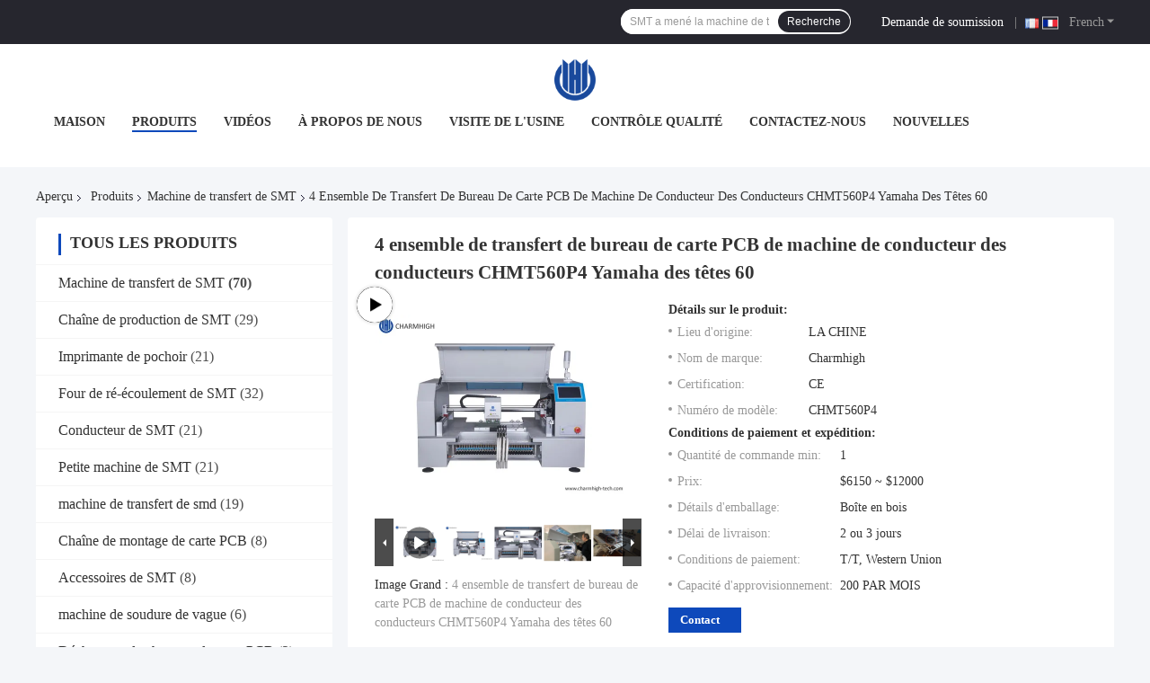

--- FILE ---
content_type: text/html
request_url: https://french.charmhigh-tech.com/sale-9404977-4-heads-60-feeders-chmt560p4-yamaha-feeder-desktop-pick-and-place-machine-pcb-assembly.html
body_size: 44750
content:

<!DOCTYPE html>
<html lang="fr">
<head>
	<meta charset="utf-8">
	<meta http-equiv="X-UA-Compatible" content="IE=edge">
	<meta name="viewport" content="width=device-width, initial-scale=1.0">
    <title>4 ensemble de transfert de bureau de carte PCB de machine de conducteur des conducteurs CHMT560P4 Yamaha des têtes 60</title>
	    <meta name="keywords" content="Machine de transfert de bureau de 4 têtes, machine de transfert de bureau de 60 conducteurs, machine d'Assemblée de la carte PCB CHMT560P4, Machine de transfert de SMT" />
            <meta name="description" content="Haute qualité 4 ensemble de transfert de bureau de carte PCB de machine de conducteur des conducteurs CHMT560P4 Yamaha des têtes 60 de Chine, Le principal marché de produits de la Chine Machine de transfert de bureau de 4 têtes produit, avec un contrôle qualité strict machine de transfert de bureau de 60 conducteurs usines, produire de haute qualité machine d'Assemblée de la carte PCB CHMT560P4 produits." />
    				<link rel='preload'
					  href=/photo/charmhigh-tech/sitetpl/style/common.css?ver=1752546618 as='style'><link type='text/css' rel='stylesheet'
					  href=/photo/charmhigh-tech/sitetpl/style/common.css?ver=1752546618 media='all'><meta property="og:title" content="4 ensemble de transfert de bureau de carte PCB de machine de conducteur des conducteurs CHMT560P4 Yamaha des têtes 60" />
<meta property="og:description" content="Haute qualité 4 ensemble de transfert de bureau de carte PCB de machine de conducteur des conducteurs CHMT560P4 Yamaha des têtes 60 de Chine, Le principal marché de produits de la Chine Machine de transfert de bureau de 4 têtes produit, avec un contrôle qualité strict machine de transfert de bureau de 60 conducteurs usines, produire de haute qualité machine d'Assemblée de la carte PCB CHMT560P4 produits." />
<meta property="og:type" content="product" />
<meta property="og:availability" content="instock" />
<meta property="og:site_name" content="CHARMHIGH  TECHNOLOGY  LIMITED" />
<meta property="og:url" content="https://french.charmhigh-tech.com/sale-9404977-4-heads-60-feeders-chmt560p4-yamaha-feeder-desktop-pick-and-place-machine-pcb-assembly.html" />
<meta property="og:image" content="https://french.charmhigh-tech.com/photo/ps32504597-4_heads_60_feeders_chmt560p4_yamaha_feeder_desktop_pick_and_place_machine_pcb_assembly.jpg" />
<link rel="canonical" href="https://french.charmhigh-tech.com/sale-9404977-4-heads-60-feeders-chmt560p4-yamaha-feeder-desktop-pick-and-place-machine-pcb-assembly.html" />
<link rel="alternate" href="https://m.french.charmhigh-tech.com/sale-9404977-4-heads-60-feeders-chmt560p4-yamaha-feeder-desktop-pick-and-place-machine-pcb-assembly.html" media="only screen and (max-width: 640px)" />
<link rel="stylesheet" type="text/css" href="/js/guidefirstcommon.css" />
<style type="text/css">
/*<![CDATA[*/
.consent__cookie {position: fixed;top: 0;left: 0;width: 100%;height: 0%;z-index: 100000;}.consent__cookie_bg {position: fixed;top: 0;left: 0;width: 100%;height: 100%;background: #000;opacity: .6;display: none }.consent__cookie_rel {position: fixed;bottom:0;left: 0;width: 100%;background: #fff;display: -webkit-box;display: -ms-flexbox;display: flex;flex-wrap: wrap;padding: 24px 80px;-webkit-box-sizing: border-box;box-sizing: border-box;-webkit-box-pack: justify;-ms-flex-pack: justify;justify-content: space-between;-webkit-transition: all ease-in-out .3s;transition: all ease-in-out .3s }.consent__close {position: absolute;top: 20px;right: 20px;cursor: pointer }.consent__close svg {fill: #777 }.consent__close:hover svg {fill: #000 }.consent__cookie_box {flex: 1;word-break: break-word;}.consent__warm {color: #777;font-size: 16px;margin-bottom: 12px;line-height: 19px }.consent__title {color: #333;font-size: 20px;font-weight: 600;margin-bottom: 12px;line-height: 23px }.consent__itxt {color: #333;font-size: 14px;margin-bottom: 12px;display: -webkit-box;display: -ms-flexbox;display: flex;-webkit-box-align: center;-ms-flex-align: center;align-items: center }.consent__itxt i {display: -webkit-inline-box;display: -ms-inline-flexbox;display: inline-flex;width: 28px;height: 28px;border-radius: 50%;background: #e0f9e9;margin-right: 8px;-webkit-box-align: center;-ms-flex-align: center;align-items: center;-webkit-box-pack: center;-ms-flex-pack: center;justify-content: center }.consent__itxt svg {fill: #3ca860 }.consent__txt {color: #a6a6a6;font-size: 14px;margin-bottom: 8px;line-height: 17px }.consent__btns {display: -webkit-box;display: -ms-flexbox;display: flex;-webkit-box-orient: vertical;-webkit-box-direction: normal;-ms-flex-direction: column;flex-direction: column;-webkit-box-pack: center;-ms-flex-pack: center;justify-content: center;flex-shrink: 0;}.consent__btn {width: 280px;height: 40px;line-height: 40px;text-align: center;background: #3ca860;color: #fff;border-radius: 4px;margin: 8px 0;-webkit-box-sizing: border-box;box-sizing: border-box;cursor: pointer;font-size:14px}.consent__btn:hover {background: #00823b }.consent__btn.empty {color: #3ca860;border: 1px solid #3ca860;background: #fff }.consent__btn.empty:hover {background: #3ca860;color: #fff }.open .consent__cookie_bg {display: block }.open .consent__cookie_rel {bottom: 0 }@media (max-width: 760px) {.consent__btns {width: 100%;align-items: center;}.consent__cookie_rel {padding: 20px 24px }}.consent__cookie.open {display: block;}.consent__cookie {display: none;}
/*]]>*/
</style>
<style type="text/css">
/*<![CDATA[*/
@media only screen and (max-width:640px){.contact_now_dialog .content-wrap .desc{background-image:url(/images/cta_images/bg_s.png) !important}}.contact_now_dialog .content-wrap .content-wrap_header .cta-close{background-image:url(/images/cta_images/sprite.png) !important}.contact_now_dialog .content-wrap .desc{background-image:url(/images/cta_images/bg_l.png) !important}.contact_now_dialog .content-wrap .cta-btn i{background-image:url(/images/cta_images/sprite.png) !important}.contact_now_dialog .content-wrap .head-tip img{content:url(/images/cta_images/cta_contact_now.png) !important}.cusim{background-image:url(/images/imicon/im.svg) !important}.cuswa{background-image:url(/images/imicon/wa.png) !important}.cusall{background-image:url(/images/imicon/allchat.svg) !important}
/*]]>*/
</style>
<script type="text/javascript" src="/js/guidefirstcommon.js"></script>
<script type="text/javascript">
/*<![CDATA[*/
window.isvideotpl = 0;window.detailurl = '';
var colorUrl = '';var isShowGuide = 2;var showGuideColor = 0;var im_appid = 10003;var im_msg="Good day, what product are you looking for?";

var cta_cid = 7824;var use_defaulProductInfo = 1;var cta_pid = 9404977;var test_company = 0;var webim_domain = '';var company_type = 0;var cta_equipment = 'pc'; var setcookie = 'setwebimCookie(13519,9404977,0)'; var whatsapplink = "https://wa.me/8613510675756?text=Hi%2C+I%27m+interested+in+4+ensemble+de+transfert+de+bureau+de+carte+PCB+de+machine+de+conducteur+des+conducteurs+CHMT560P4+Yamaha+des+t%C3%AAtes+60."; function insertMeta(){var str = '<meta name="mobile-web-app-capable" content="yes" /><meta name="viewport" content="width=device-width, initial-scale=1.0" />';document.head.insertAdjacentHTML('beforeend',str);} var element = document.querySelector('a.footer_webim_a[href="/webim/webim_tab.html"]');if (element) {element.parentNode.removeChild(element);}

var colorUrl = '';
var aisearch = 0;
var selfUrl = '';
window.playerReportUrl='/vod/view_count/report';
var query_string = ["Products","Detail"];
var g_tp = '';
var customtplcolor = 99721;
var str_chat = 'le chat';
				var str_call_now = 'Appelez maintenant.';
var str_chat_now = 'Parlez maintenant.';
var str_contact1 = 'Obtenez le meilleur prix';var str_chat_lang='french';var str_contact2 = 'Obtenez le prix';var str_contact2 = 'Le meilleur prix';var str_contact = 'le contact';
window.predomainsub = "";
/*]]>*/
</script>
</head>
<body>
<img src="/logo.gif" style="display:none" alt="logo"/>
<a style="display: none!important;" title="CHARMHIGH  TECHNOLOGY  LIMITED" class="float-inquiry" href="/contactnow.html" onclick='setinquiryCookie("{\"showproduct\":1,\"pid\":\"9404977\",\"name\":\"4 ensemble de transfert de bureau de carte PCB de machine de conducteur des conducteurs CHMT560P4 Yamaha des t\\u00eates 60\",\"source_url\":\"\\/sale-9404977-4-heads-60-feeders-chmt560p4-yamaha-feeder-desktop-pick-and-place-machine-pcb-assembly.html\",\"picurl\":\"\\/photo\\/pd32504597-4_heads_60_feeders_chmt560p4_yamaha_feeder_desktop_pick_and_place_machine_pcb_assembly.jpg\",\"propertyDetail\":[[\"Conducteur\",\"fentes 60pcs (8mm)\"],[\"t\\u00eate de placement\",\"4pcs\"],[\"Becs\",\"4 types de bec (Juki) 503 504 505 506\"],[\"Vitesse\",\"4000cph avec la vision dessus\"]],\"company_name\":null,\"picurl_c\":\"\\/photo\\/pc32504597-4_heads_60_feeders_chmt560p4_yamaha_feeder_desktop_pick_and_place_machine_pcb_assembly.jpg\",\"price\":\"$6150 ~ $12000\",\"username\":\"Charmhigh\",\"viewTime\":\"Derni\\u00e8re connexion : 10 heures 02 minuts Il ya\",\"subject\":\"Pouvez-vous fournir 4 ensemble de transfert de bureau de carte PCB de machine de conducteur des conducteurs CHMT560P4 Yamaha des t\\u00eates 60 pour nous\",\"countrycode\":\"GB\"}");'></a>
<script>
var originProductInfo = '';
var originProductInfo = {"showproduct":1,"pid":"9404977","name":"4 ensemble de transfert de bureau de carte PCB de machine de conducteur des conducteurs CHMT560P4 Yamaha des t\u00eates 60","source_url":"\/sale-9404977-4-heads-60-feeders-chmt560p4-yamaha-feeder-desktop-pick-and-place-machine-pcb-assembly.html","picurl":"\/photo\/pd32504597-4_heads_60_feeders_chmt560p4_yamaha_feeder_desktop_pick_and_place_machine_pcb_assembly.jpg","propertyDetail":[["Conducteur","fentes 60pcs (8mm)"],["t\u00eate de placement","4pcs"],["Becs","4 types de bec (Juki) 503 504 505 506"],["Vitesse","4000cph avec la vision dessus"]],"company_name":null,"picurl_c":"\/photo\/pc32504597-4_heads_60_feeders_chmt560p4_yamaha_feeder_desktop_pick_and_place_machine_pcb_assembly.jpg","price":"$6150 ~ $12000","username":"Charmhigh","viewTime":"Derni\u00e8re connexion : 7 heures 02 minuts Il ya","subject":"Pouvez-vous fournir 4 ensemble de transfert de bureau de carte PCB de machine de conducteur des conducteurs CHMT560P4 Yamaha des t\u00eates 60 pour nous","countrycode":"GB"};
var save_url = "/contactsave.html";
var update_url = "/updateinquiry.html";
var productInfo = {};
var defaulProductInfo = {};
var myDate = new Date();
var curDate = myDate.getFullYear()+'-'+(parseInt(myDate.getMonth())+1)+'-'+myDate.getDate();
var message = '';
var default_pop = 1;
var leaveMessageDialog = document.getElementsByClassName('leave-message-dialog')[0]; // 获取弹层
var _$$ = function (dom) {
    return document.querySelectorAll(dom);
};
resInfo = originProductInfo;
resInfo['name'] = resInfo['name'] || '';
defaulProductInfo.pid = resInfo['pid'];
defaulProductInfo.productName = resInfo['name'] ?? '';
defaulProductInfo.productInfo = resInfo['propertyDetail'];
defaulProductInfo.productImg = resInfo['picurl_c'];
defaulProductInfo.subject = resInfo['subject'] ?? '';
defaulProductInfo.productImgAlt = resInfo['name'] ?? '';
var inquirypopup_tmp = 1;
var message = 'Cher,'+'\r\n'+"Je suis intéressé à"+' '+trim(resInfo['name'])+", pourriez-vous m'envoyer plus de détails tels que le type, la taille, le MOQ, le matériau, etc."+'\r\n'+"Merci!"+'\r\n'+"Dans l'attente de votre réponse.";
var message_1 = 'Cher,'+'\r\n'+"Je suis intéressé à"+' '+trim(resInfo['name'])+", pourriez-vous m'envoyer plus de détails tels que le type, la taille, le MOQ, le matériau, etc."+'\r\n'+"Merci!"+'\r\n'+"Dans l'attente de votre réponse.";
var message_2 = 'Bonjour,'+'\r\n'+"je cherche"+' '+trim(resInfo['name'])+", s'il vous plaît envoyez-moi le prix, les spécifications et l'image."+'\r\n'+"Votre réponse rapide sera très appréciée."+'\r\n'+"N'hésitez pas à me contacter pour plus d'informations."+'\r\n'+"Merci beaucoup.";
var message_3 = 'Bonjour,'+'\r\n'+trim(resInfo['name'])+' '+"répond à mes attentes."+'\r\n'+"Veuillez me donner le meilleur prix et d'autres informations sur le produit."+'\r\n'+"N'hésitez pas à me contacter via mon mail."+'\r\n'+"Merci beaucoup.";

var message_4 = 'Cher,'+'\r\n'+"Quel est le prix FOB sur votre"+' '+trim(resInfo['name'])+'?'+'\r\n'+"Quel est le nom du port le plus proche?"+'\r\n'+"Veuillez me répondre dès que possible, il serait préférable de partager de plus amples informations."+'\r\n'+"Cordialement!";
var message_5 = 'Salut,'+'\r\n'+"Je suis très intéressé par votre"+' '+trim(resInfo['name'])+'.'+'\r\n'+"Veuillez m'envoyer les détails de votre produit."+'\r\n'+"Dans l'attente de votre réponse rapide."+'\r\n'+"N'hésitez pas à me contacter par mail."+'\r\n'+"Cordialement!";

var message_6 = 'Cher,'+'\r\n'+"Veuillez nous fournir des informations sur votre"+' '+trim(resInfo['name'])+", comme le type, la taille, le matériau et bien sûr le meilleur prix."+'\r\n'+"Dans l'attente de votre réponse rapide."+'\r\n'+"Merci!";
var message_7 = 'Cher,'+'\r\n'+"Pouvez-vous fournir"+' '+trim(resInfo['name'])+" pour nous?"+'\r\n'+"Nous voulons d'abord une liste de prix et des détails sur le produit."+'\r\n'+"J'espère obtenir une réponse dès que possible et j'ai hâte de coopérer."+'\r\n'+"Merci beaucoup.";
var message_8 = 'salut,'+'\r\n'+"je cherche"+' '+trim(resInfo['name'])+", Veuillez me donner des informations plus détaillées sur le produit."+'\r\n'+"J'attends votre réponse avec impatience."+'\r\n'+"Merci!";
var message_9 = 'Bonjour,'+'\r\n'+"Votre"+' '+trim(resInfo['name'])+" répond très bien à mes exigences."+'\r\n'+"S'il vous plaît envoyez-moi le prix, les spécifications et un modèle similaire sera OK."+'\r\n'+"N'hésitez pas à discuter avec moi."+'\r\n'+"Merci!";
var message_10 = 'Cher,'+'\r\n'+"Je veux en savoir plus sur les détails et la citation de"+' '+trim(resInfo['name'])+'.'+'\r\n'+"N'hésitez pas à me contacter."+'\r\n'+"Cordialement!";

var r = getRandom(1,10);

defaulProductInfo.message = eval("message_"+r);
    defaulProductInfo.message = eval("message_"+r);
        var mytAjax = {

    post: function(url, data, fn) {
        var xhr = new XMLHttpRequest();
        xhr.open("POST", url, true);
        xhr.setRequestHeader("Content-Type", "application/x-www-form-urlencoded;charset=UTF-8");
        xhr.setRequestHeader("X-Requested-With", "XMLHttpRequest");
        xhr.setRequestHeader('Content-Type','text/plain;charset=UTF-8');
        xhr.onreadystatechange = function() {
            if(xhr.readyState == 4 && (xhr.status == 200 || xhr.status == 304)) {
                fn.call(this, xhr.responseText);
            }
        };
        xhr.send(data);
    },

    postform: function(url, data, fn) {
        var xhr = new XMLHttpRequest();
        xhr.open("POST", url, true);
        xhr.setRequestHeader("X-Requested-With", "XMLHttpRequest");
        xhr.onreadystatechange = function() {
            if(xhr.readyState == 4 && (xhr.status == 200 || xhr.status == 304)) {
                fn.call(this, xhr.responseText);
            }
        };
        xhr.send(data);
    }
};
/*window.onload = function(){
    leaveMessageDialog = document.getElementsByClassName('leave-message-dialog')[0];
    if (window.localStorage.recordDialogStatus=='undefined' || (window.localStorage.recordDialogStatus!='undefined' && window.localStorage.recordDialogStatus != curDate)) {
        setTimeout(function(){
            if(parseInt(inquirypopup_tmp%10) == 1){
                creatDialog(defaulProductInfo, 1);
            }
        }, 6000);
    }
};*/
function trim(str)
{
    str = str.replace(/(^\s*)/g,"");
    return str.replace(/(\s*$)/g,"");
};
function getRandom(m,n){
    var num = Math.floor(Math.random()*(m - n) + n);
    return num;
};
function strBtn(param) {

    var starattextarea = document.getElementById("textareamessage").value.length;
    var email = document.getElementById("startEmail").value;

    var default_tip = document.querySelectorAll(".watermark_container").length;
    if (20 < starattextarea && starattextarea < 3000) {
        if(default_tip>0){
            document.getElementById("textareamessage1").parentNode.parentNode.nextElementSibling.style.display = "none";
        }else{
            document.getElementById("textareamessage1").parentNode.nextElementSibling.style.display = "none";
        }

    } else {
        if(default_tip>0){
            document.getElementById("textareamessage1").parentNode.parentNode.nextElementSibling.style.display = "block";
        }else{
            document.getElementById("textareamessage1").parentNode.nextElementSibling.style.display = "block";
        }

        return;
    }

    // var re = /^([a-zA-Z0-9_-])+@([a-zA-Z0-9_-])+\.([a-zA-Z0-9_-])+/i;/*邮箱不区分大小写*/
    var re = /^[a-zA-Z0-9][\w-]*(\.?[\w-]+)*@[a-zA-Z0-9-]+(\.[a-zA-Z0-9]+)+$/i;
    if (!re.test(email)) {
        document.getElementById("startEmail").nextElementSibling.style.display = "block";
        return;
    } else {
        document.getElementById("startEmail").nextElementSibling.style.display = "none";
    }

    var subject = document.getElementById("pop_subject").value;
    var pid = document.getElementById("pop_pid").value;
    var message = document.getElementById("textareamessage").value;
    var sender_email = document.getElementById("startEmail").value;
    var tel = '';
    if (document.getElementById("tel0") != undefined && document.getElementById("tel0") != '')
        tel = document.getElementById("tel0").value;
    var form_serialize = '&tel='+tel;

    form_serialize = form_serialize.replace(/\+/g, "%2B");
    mytAjax.post(save_url,"pid="+pid+"&subject="+subject+"&email="+sender_email+"&message="+(message)+form_serialize,function(res){
        var mes = JSON.parse(res);
        if(mes.status == 200){
            var iid = mes.iid;
            document.getElementById("pop_iid").value = iid;
            document.getElementById("pop_uuid").value = mes.uuid;

            if(typeof gtag_report_conversion === "function"){
                gtag_report_conversion();//执行统计js代码
            }
            if(typeof fbq === "function"){
                fbq('track','Purchase');//执行统计js代码
            }
        }
    });
    for (var index = 0; index < document.querySelectorAll(".dialog-content-pql").length; index++) {
        document.querySelectorAll(".dialog-content-pql")[index].style.display = "none";
    };
    $('#idphonepql').val(tel);
    document.getElementById("dialog-content-pql-id").style.display = "block";
    ;
};
function twoBtnOk(param) {

    var selectgender = document.getElementById("Mr").innerHTML;
    var iid = document.getElementById("pop_iid").value;
    var sendername = document.getElementById("idnamepql").value;
    var senderphone = document.getElementById("idphonepql").value;
    var sendercname = document.getElementById("idcompanypql").value;
    var uuid = document.getElementById("pop_uuid").value;
    var gender = 2;
    if(selectgender == 'Mr.') gender = 0;
    if(selectgender == 'Mrs.') gender = 1;
    var pid = document.getElementById("pop_pid").value;
    var form_serialize = '';

        form_serialize = form_serialize.replace(/\+/g, "%2B");

    mytAjax.post(update_url,"iid="+iid+"&gender="+gender+"&uuid="+uuid+"&name="+(sendername)+"&tel="+(senderphone)+"&company="+(sendercname)+form_serialize,function(res){});

    for (var index = 0; index < document.querySelectorAll(".dialog-content-pql").length; index++) {
        document.querySelectorAll(".dialog-content-pql")[index].style.display = "none";
    };
    document.getElementById("dialog-content-pql-ok").style.display = "block";

};
function toCheckMust(name) {
    $('#'+name+'error').hide();
}
function handClidk(param) {
    var starattextarea = document.getElementById("textareamessage1").value.length;
    var email = document.getElementById("startEmail1").value;
    var default_tip = document.querySelectorAll(".watermark_container").length;
    if (20 < starattextarea && starattextarea < 3000) {
        if(default_tip>0){
            document.getElementById("textareamessage1").parentNode.parentNode.nextElementSibling.style.display = "none";
        }else{
            document.getElementById("textareamessage1").parentNode.nextElementSibling.style.display = "none";
        }

    } else {
        if(default_tip>0){
            document.getElementById("textareamessage1").parentNode.parentNode.nextElementSibling.style.display = "block";
        }else{
            document.getElementById("textareamessage1").parentNode.nextElementSibling.style.display = "block";
        }

        return;
    }

    // var re = /^([a-zA-Z0-9_-])+@([a-zA-Z0-9_-])+\.([a-zA-Z0-9_-])+/i;
    var re = /^[a-zA-Z0-9][\w-]*(\.?[\w-]+)*@[a-zA-Z0-9-]+(\.[a-zA-Z0-9]+)+$/i;
    if (!re.test(email)) {
        document.getElementById("startEmail1").nextElementSibling.style.display = "block";
        return;
    } else {
        document.getElementById("startEmail1").nextElementSibling.style.display = "none";
    }

    var subject = document.getElementById("pop_subject").value;
    var pid = document.getElementById("pop_pid").value;
    var message = document.getElementById("textareamessage1").value;
    var sender_email = document.getElementById("startEmail1").value;
    var form_serialize = tel = '';
    if (document.getElementById("tel1") != undefined && document.getElementById("tel1") != '')
        tel = document.getElementById("tel1").value;
        mytAjax.post(save_url,"email="+sender_email+"&tel="+tel+"&pid="+pid+"&message="+message+"&subject="+subject+form_serialize,function(res){

        var mes = JSON.parse(res);
        if(mes.status == 200){
            var iid = mes.iid;
            document.getElementById("pop_iid").value = iid;
            document.getElementById("pop_uuid").value = mes.uuid;
            if(typeof gtag_report_conversion === "function"){
                gtag_report_conversion();//执行统计js代码
            }
        }

    });
    for (var index = 0; index < document.querySelectorAll(".dialog-content-pql").length; index++) {
        document.querySelectorAll(".dialog-content-pql")[index].style.display = "none";
    };
    $('#idphonepql').val(tel);
    document.getElementById("dialog-content-pql-id").style.display = "block";

};
window.addEventListener('load', function () {
    $('.checkbox-wrap label').each(function(){
        if($(this).find('input').prop('checked')){
            $(this).addClass('on')
        }else {
            $(this).removeClass('on')
        }
    })
    $(document).on('click', '.checkbox-wrap label' , function(ev){
        if (ev.target.tagName.toUpperCase() != 'INPUT') {
            $(this).toggleClass('on')
        }
    })
})

function hand_video(pdata) {
    data = JSON.parse(pdata);
    productInfo.productName = data.productName;
    productInfo.productInfo = data.productInfo;
    productInfo.productImg = data.productImg;
    productInfo.subject = data.subject;

    var message = 'Cher,'+'\r\n'+"Je suis intéressé à"+' '+trim(data.productName)+", pourriez-vous m'envoyer plus de détails tels que le type, la taille, la quantité, le matériau, etc."+'\r\n'+"Merci!"+'\r\n'+"Dans l'attente de votre réponse.";

    var message = 'Cher,'+'\r\n'+"Je suis intéressé à"+' '+trim(data.productName)+", pourriez-vous m'envoyer plus de détails tels que le type, la taille, le MOQ, le matériau, etc."+'\r\n'+"Merci!"+'\r\n'+"Dans l'attente de votre réponse.";
    var message_1 = 'Cher,'+'\r\n'+"Je suis intéressé à"+' '+trim(data.productName)+", pourriez-vous m'envoyer plus de détails tels que le type, la taille, le MOQ, le matériau, etc."+'\r\n'+"Merci!"+'\r\n'+"Dans l'attente de votre réponse.";
    var message_2 = 'Bonjour,'+'\r\n'+"je cherche"+' '+trim(data.productName)+", s'il vous plaît envoyez-moi le prix, les spécifications et l'image."+'\r\n'+"Votre réponse rapide sera très appréciée."+'\r\n'+"N'hésitez pas à me contacter pour plus d'informations."+'\r\n'+"Merci beaucoup.";
    var message_3 = 'Bonjour,'+'\r\n'+trim(data.productName)+' '+"répond à mes attentes."+'\r\n'+"Veuillez me donner le meilleur prix et d'autres informations sur le produit."+'\r\n'+"N'hésitez pas à me contacter via mon mail."+'\r\n'+"Merci beaucoup.";

    var message_4 = 'Cher,'+'\r\n'+"Quel est le prix FOB sur votre"+' '+trim(data.productName)+'?'+'\r\n'+"Quel est le nom du port le plus proche?"+'\r\n'+"Veuillez me répondre dès que possible, il serait préférable de partager de plus amples informations."+'\r\n'+"Cordialement!";
    var message_5 = 'Salut,'+'\r\n'+"Je suis très intéressé par votre"+' '+trim(data.productName)+'.'+'\r\n'+"Veuillez m'envoyer les détails de votre produit."+'\r\n'+"Dans l'attente de votre réponse rapide."+'\r\n'+"N'hésitez pas à me contacter par mail."+'\r\n'+"Cordialement!";

    var message_6 = 'Cher,'+'\r\n'+"Veuillez nous fournir des informations sur votre"+' '+trim(data.productName)+", comme le type, la taille, le matériau et bien sûr le meilleur prix."+'\r\n'+"Dans l'attente de votre réponse rapide."+'\r\n'+"Merci!";
    var message_7 = 'Cher,'+'\r\n'+"Pouvez-vous fournir"+' '+trim(data.productName)+" pour nous?"+'\r\n'+"Nous voulons d'abord une liste de prix et des détails sur le produit."+'\r\n'+"J'espère obtenir une réponse dès que possible et j'ai hâte de coopérer."+'\r\n'+"Merci beaucoup.";
    var message_8 = 'salut,'+'\r\n'+"je cherche"+' '+trim(data.productName)+", Veuillez me donner des informations plus détaillées sur le produit."+'\r\n'+"J'attends votre réponse avec impatience."+'\r\n'+"Merci!";
    var message_9 = 'Bonjour,'+'\r\n'+"Votre"+' '+trim(data.productName)+" répond très bien à mes exigences."+'\r\n'+"S'il vous plaît envoyez-moi le prix, les spécifications et un modèle similaire sera OK."+'\r\n'+"N'hésitez pas à discuter avec moi."+'\r\n'+"Merci!";
    var message_10 = 'Cher,'+'\r\n'+"Je veux en savoir plus sur les détails et la citation de"+' '+trim(data.productName)+'.'+'\r\n'+"N'hésitez pas à me contacter."+'\r\n'+"Cordialement!";

    var r = getRandom(1,10);

    productInfo.message = eval("message_"+r);
            if(parseInt(inquirypopup_tmp/10) == 1){
        productInfo.message = "";
    }
    productInfo.pid = data.pid;
    creatDialog(productInfo, 2);
};

function handDialog(pdata) {
    data = JSON.parse(pdata);
    productInfo.productName = data.productName;
    productInfo.productInfo = data.productInfo;
    productInfo.productImg = data.productImg;
    productInfo.subject = data.subject;

    var message = 'Cher,'+'\r\n'+"Je suis intéressé à"+' '+trim(data.productName)+", pourriez-vous m'envoyer plus de détails tels que le type, la taille, la quantité, le matériau, etc."+'\r\n'+"Merci!"+'\r\n'+"Dans l'attente de votre réponse.";

    var message = 'Cher,'+'\r\n'+"Je suis intéressé à"+' '+trim(data.productName)+", pourriez-vous m'envoyer plus de détails tels que le type, la taille, le MOQ, le matériau, etc."+'\r\n'+"Merci!"+'\r\n'+"Dans l'attente de votre réponse.";
    var message_1 = 'Cher,'+'\r\n'+"Je suis intéressé à"+' '+trim(data.productName)+", pourriez-vous m'envoyer plus de détails tels que le type, la taille, le MOQ, le matériau, etc."+'\r\n'+"Merci!"+'\r\n'+"Dans l'attente de votre réponse.";
    var message_2 = 'Bonjour,'+'\r\n'+"je cherche"+' '+trim(data.productName)+", s'il vous plaît envoyez-moi le prix, les spécifications et l'image."+'\r\n'+"Votre réponse rapide sera très appréciée."+'\r\n'+"N'hésitez pas à me contacter pour plus d'informations."+'\r\n'+"Merci beaucoup.";
    var message_3 = 'Bonjour,'+'\r\n'+trim(data.productName)+' '+"répond à mes attentes."+'\r\n'+"Veuillez me donner le meilleur prix et d'autres informations sur le produit."+'\r\n'+"N'hésitez pas à me contacter via mon mail."+'\r\n'+"Merci beaucoup.";

    var message_4 = 'Cher,'+'\r\n'+"Quel est le prix FOB sur votre"+' '+trim(data.productName)+'?'+'\r\n'+"Quel est le nom du port le plus proche?"+'\r\n'+"Veuillez me répondre dès que possible, il serait préférable de partager de plus amples informations."+'\r\n'+"Cordialement!";
    var message_5 = 'Salut,'+'\r\n'+"Je suis très intéressé par votre"+' '+trim(data.productName)+'.'+'\r\n'+"Veuillez m'envoyer les détails de votre produit."+'\r\n'+"Dans l'attente de votre réponse rapide."+'\r\n'+"N'hésitez pas à me contacter par mail."+'\r\n'+"Cordialement!";

    var message_6 = 'Cher,'+'\r\n'+"Veuillez nous fournir des informations sur votre"+' '+trim(data.productName)+", comme le type, la taille, le matériau et bien sûr le meilleur prix."+'\r\n'+"Dans l'attente de votre réponse rapide."+'\r\n'+"Merci!";
    var message_7 = 'Cher,'+'\r\n'+"Pouvez-vous fournir"+' '+trim(data.productName)+" pour nous?"+'\r\n'+"Nous voulons d'abord une liste de prix et des détails sur le produit."+'\r\n'+"J'espère obtenir une réponse dès que possible et j'ai hâte de coopérer."+'\r\n'+"Merci beaucoup.";
    var message_8 = 'salut,'+'\r\n'+"je cherche"+' '+trim(data.productName)+", Veuillez me donner des informations plus détaillées sur le produit."+'\r\n'+"J'attends votre réponse avec impatience."+'\r\n'+"Merci!";
    var message_9 = 'Bonjour,'+'\r\n'+"Votre"+' '+trim(data.productName)+" répond très bien à mes exigences."+'\r\n'+"S'il vous plaît envoyez-moi le prix, les spécifications et un modèle similaire sera OK."+'\r\n'+"N'hésitez pas à discuter avec moi."+'\r\n'+"Merci!";
    var message_10 = 'Cher,'+'\r\n'+"Je veux en savoir plus sur les détails et la citation de"+' '+trim(data.productName)+'.'+'\r\n'+"N'hésitez pas à me contacter."+'\r\n'+"Cordialement!";

    var r = getRandom(1,10);
    productInfo.message = eval("message_"+r);
            if(parseInt(inquirypopup_tmp/10) == 1){
        productInfo.message = "";
    }
    productInfo.pid = data.pid;
    creatDialog(productInfo, 2);
};

function closepql(param) {

    leaveMessageDialog.style.display = 'none';
};

function closepql2(param) {

    for (var index = 0; index < document.querySelectorAll(".dialog-content-pql").length; index++) {
        document.querySelectorAll(".dialog-content-pql")[index].style.display = "none";
    };
    document.getElementById("dialog-content-pql-ok").style.display = "block";
};

function decodeHtmlEntities(str) {
    var tempElement = document.createElement('div');
    tempElement.innerHTML = str;
    return tempElement.textContent || tempElement.innerText || '';
}

function initProduct(productInfo,type){

    productInfo.productName = decodeHtmlEntities(productInfo.productName);
    productInfo.message = decodeHtmlEntities(productInfo.message);

    leaveMessageDialog = document.getElementsByClassName('leave-message-dialog')[0];
    leaveMessageDialog.style.display = "block";
    if(type == 3){
        var popinquiryemail = document.getElementById("popinquiryemail").value;
        _$$("#startEmail1")[0].value = popinquiryemail;
    }else{
        _$$("#startEmail1")[0].value = "";
    }
    _$$("#startEmail")[0].value = "";
    _$$("#idnamepql")[0].value = "";
    _$$("#idphonepql")[0].value = "";
    _$$("#idcompanypql")[0].value = "";

    _$$("#pop_pid")[0].value = productInfo.pid;
    _$$("#pop_subject")[0].value = productInfo.subject;
    
    if(parseInt(inquirypopup_tmp/10) == 1){
        productInfo.message = "";
    }

    _$$("#textareamessage1")[0].value = productInfo.message;
    _$$("#textareamessage")[0].value = productInfo.message;

    _$$("#dialog-content-pql-id .titlep")[0].innerHTML = productInfo.productName;
    _$$("#dialog-content-pql-id img")[0].setAttribute("src", productInfo.productImg);
    _$$("#dialog-content-pql-id img")[0].setAttribute("alt", productInfo.productImgAlt);

    _$$("#dialog-content-pql-id-hand img")[0].setAttribute("src", productInfo.productImg);
    _$$("#dialog-content-pql-id-hand img")[0].setAttribute("alt", productInfo.productImgAlt);
    _$$("#dialog-content-pql-id-hand .titlep")[0].innerHTML = productInfo.productName;

    if (productInfo.productInfo.length > 0) {
        var ul2, ul;
        ul = document.createElement("ul");
        for (var index = 0; index < productInfo.productInfo.length; index++) {
            var el = productInfo.productInfo[index];
            var li = document.createElement("li");
            var span1 = document.createElement("span");
            span1.innerHTML = el[0] + ":";
            var span2 = document.createElement("span");
            span2.innerHTML = el[1];
            li.appendChild(span1);
            li.appendChild(span2);
            ul.appendChild(li);

        }
        ul2 = ul.cloneNode(true);
        if (type === 1) {
            _$$("#dialog-content-pql-id .left")[0].replaceChild(ul, _$$("#dialog-content-pql-id .left ul")[0]);
        } else {
            _$$("#dialog-content-pql-id-hand .left")[0].replaceChild(ul2, _$$("#dialog-content-pql-id-hand .left ul")[0]);
            _$$("#dialog-content-pql-id .left")[0].replaceChild(ul, _$$("#dialog-content-pql-id .left ul")[0]);
        }
    };
    for (var index = 0; index < _$$("#dialog-content-pql-id .right ul li").length; index++) {
        _$$("#dialog-content-pql-id .right ul li")[index].addEventListener("click", function (params) {
            _$$("#dialog-content-pql-id .right #Mr")[0].innerHTML = this.innerHTML
        }, false)

    };

};
function closeInquiryCreateDialog() {
    document.getElementById("xuanpan_dialog_box_pql").style.display = "none";
};
function showInquiryCreateDialog() {
    document.getElementById("xuanpan_dialog_box_pql").style.display = "block";
};
function submitPopInquiry(){
    var message = document.getElementById("inquiry_message").value;
    var email = document.getElementById("inquiry_email").value;
    var subject = defaulProductInfo.subject;
    var pid = defaulProductInfo.pid;
    if (email === undefined) {
        showInquiryCreateDialog();
        document.getElementById("inquiry_email").style.border = "1px solid red";
        return false;
    };
    if (message === undefined) {
        showInquiryCreateDialog();
        document.getElementById("inquiry_message").style.border = "1px solid red";
        return false;
    };
    if (email.search(/^\w+((-\w+)|(\.\w+))*\@[A-Za-z0-9]+((\.|-)[A-Za-z0-9]+)*\.[A-Za-z0-9]+$/) == -1) {
        document.getElementById("inquiry_email").style.border= "1px solid red";
        showInquiryCreateDialog();
        return false;
    } else {
        document.getElementById("inquiry_email").style.border= "";
    };
    if (message.length < 20 || message.length >3000) {
        showInquiryCreateDialog();
        document.getElementById("inquiry_message").style.border = "1px solid red";
        return false;
    } else {
        document.getElementById("inquiry_message").style.border = "";
    };
    var tel = '';
    if (document.getElementById("tel") != undefined && document.getElementById("tel") != '')
        tel = document.getElementById("tel").value;

    mytAjax.post(save_url,"pid="+pid+"&subject="+subject+"&email="+email+"&message="+(message)+'&tel='+tel,function(res){
        var mes = JSON.parse(res);
        if(mes.status == 200){
            var iid = mes.iid;
            document.getElementById("pop_iid").value = iid;
            document.getElementById("pop_uuid").value = mes.uuid;

        }
    });
    initProduct(defaulProductInfo);
    for (var index = 0; index < document.querySelectorAll(".dialog-content-pql").length; index++) {
        document.querySelectorAll(".dialog-content-pql")[index].style.display = "none";
    };
    $('#idphonepql').val(tel);
    document.getElementById("dialog-content-pql-id").style.display = "block";

};

//带附件上传
function submitPopInquiryfile(email_id,message_id,check_sort,name_id,phone_id,company_id,attachments){

    if(typeof(check_sort) == 'undefined'){
        check_sort = 0;
    }
    var message = document.getElementById(message_id).value;
    var email = document.getElementById(email_id).value;
    var attachments = document.getElementById(attachments).value;
    if(typeof(name_id) !== 'undefined' && name_id != ""){
        var name  = document.getElementById(name_id).value;
    }
    if(typeof(phone_id) !== 'undefined' && phone_id != ""){
        var phone = document.getElementById(phone_id).value;
    }
    if(typeof(company_id) !== 'undefined' && company_id != ""){
        var company = document.getElementById(company_id).value;
    }
    var subject = defaulProductInfo.subject;
    var pid = defaulProductInfo.pid;

    if(check_sort == 0){
        if (email === undefined) {
            showInquiryCreateDialog();
            document.getElementById(email_id).style.border = "1px solid red";
            return false;
        };
        if (message === undefined) {
            showInquiryCreateDialog();
            document.getElementById(message_id).style.border = "1px solid red";
            return false;
        };

        if (email.search(/^\w+((-\w+)|(\.\w+))*\@[A-Za-z0-9]+((\.|-)[A-Za-z0-9]+)*\.[A-Za-z0-9]+$/) == -1) {
            document.getElementById(email_id).style.border= "1px solid red";
            showInquiryCreateDialog();
            return false;
        } else {
            document.getElementById(email_id).style.border= "";
        };
        if (message.length < 20 || message.length >3000) {
            showInquiryCreateDialog();
            document.getElementById(message_id).style.border = "1px solid red";
            return false;
        } else {
            document.getElementById(message_id).style.border = "";
        };
    }else{

        if (message === undefined) {
            showInquiryCreateDialog();
            document.getElementById(message_id).style.border = "1px solid red";
            return false;
        };

        if (email === undefined) {
            showInquiryCreateDialog();
            document.getElementById(email_id).style.border = "1px solid red";
            return false;
        };

        if (message.length < 20 || message.length >3000) {
            showInquiryCreateDialog();
            document.getElementById(message_id).style.border = "1px solid red";
            return false;
        } else {
            document.getElementById(message_id).style.border = "";
        };

        if (email.search(/^\w+((-\w+)|(\.\w+))*\@[A-Za-z0-9]+((\.|-)[A-Za-z0-9]+)*\.[A-Za-z0-9]+$/) == -1) {
            document.getElementById(email_id).style.border= "1px solid red";
            showInquiryCreateDialog();
            return false;
        } else {
            document.getElementById(email_id).style.border= "";
        };

    };

    mytAjax.post(save_url,"pid="+pid+"&subject="+subject+"&email="+email+"&message="+message+"&company="+company+"&attachments="+attachments,function(res){
        var mes = JSON.parse(res);
        if(mes.status == 200){
            var iid = mes.iid;
            document.getElementById("pop_iid").value = iid;
            document.getElementById("pop_uuid").value = mes.uuid;

            if(typeof gtag_report_conversion === "function"){
                gtag_report_conversion();//执行统计js代码
            }
            if(typeof fbq === "function"){
                fbq('track','Purchase');//执行统计js代码
            }
        }
    });
    initProduct(defaulProductInfo);

    if(name !== undefined && name != ""){
        _$$("#idnamepql")[0].value = name;
    }

    if(phone !== undefined && phone != ""){
        _$$("#idphonepql")[0].value = phone;
    }

    if(company !== undefined && company != ""){
        _$$("#idcompanypql")[0].value = company;
    }

    for (var index = 0; index < document.querySelectorAll(".dialog-content-pql").length; index++) {
        document.querySelectorAll(".dialog-content-pql")[index].style.display = "none";
    };
    document.getElementById("dialog-content-pql-id").style.display = "block";

};
function submitPopInquiryByParam(email_id,message_id,check_sort,name_id,phone_id,company_id){

    if(typeof(check_sort) == 'undefined'){
        check_sort = 0;
    }

    var senderphone = '';
    var message = document.getElementById(message_id).value;
    var email = document.getElementById(email_id).value;
    if(typeof(name_id) !== 'undefined' && name_id != ""){
        var name  = document.getElementById(name_id).value;
    }
    if(typeof(phone_id) !== 'undefined' && phone_id != ""){
        var phone = document.getElementById(phone_id).value;
        senderphone = phone;
    }
    if(typeof(company_id) !== 'undefined' && company_id != ""){
        var company = document.getElementById(company_id).value;
    }
    var subject = defaulProductInfo.subject;
    var pid = defaulProductInfo.pid;

    if(check_sort == 0){
        if (email === undefined) {
            showInquiryCreateDialog();
            document.getElementById(email_id).style.border = "1px solid red";
            return false;
        };
        if (message === undefined) {
            showInquiryCreateDialog();
            document.getElementById(message_id).style.border = "1px solid red";
            return false;
        };

        if (email.search(/^\w+((-\w+)|(\.\w+))*\@[A-Za-z0-9]+((\.|-)[A-Za-z0-9]+)*\.[A-Za-z0-9]+$/) == -1) {
            document.getElementById(email_id).style.border= "1px solid red";
            showInquiryCreateDialog();
            return false;
        } else {
            document.getElementById(email_id).style.border= "";
        };
        if (message.length < 20 || message.length >3000) {
            showInquiryCreateDialog();
            document.getElementById(message_id).style.border = "1px solid red";
            return false;
        } else {
            document.getElementById(message_id).style.border = "";
        };
    }else{

        if (message === undefined) {
            showInquiryCreateDialog();
            document.getElementById(message_id).style.border = "1px solid red";
            return false;
        };

        if (email === undefined) {
            showInquiryCreateDialog();
            document.getElementById(email_id).style.border = "1px solid red";
            return false;
        };

        if (message.length < 20 || message.length >3000) {
            showInquiryCreateDialog();
            document.getElementById(message_id).style.border = "1px solid red";
            return false;
        } else {
            document.getElementById(message_id).style.border = "";
        };

        if (email.search(/^\w+((-\w+)|(\.\w+))*\@[A-Za-z0-9]+((\.|-)[A-Za-z0-9]+)*\.[A-Za-z0-9]+$/) == -1) {
            document.getElementById(email_id).style.border= "1px solid red";
            showInquiryCreateDialog();
            return false;
        } else {
            document.getElementById(email_id).style.border= "";
        };

    };

    var productsku = "";
    if($("#product_sku").length > 0){
        productsku = $("#product_sku").html();
    }

    mytAjax.post(save_url,"tel="+senderphone+"&pid="+pid+"&subject="+subject+"&email="+email+"&message="+message+"&messagesku="+encodeURI(productsku),function(res){
        var mes = JSON.parse(res);
        if(mes.status == 200){
            var iid = mes.iid;
            document.getElementById("pop_iid").value = iid;
            document.getElementById("pop_uuid").value = mes.uuid;

            if(typeof gtag_report_conversion === "function"){
                gtag_report_conversion();//执行统计js代码
            }
            if(typeof fbq === "function"){
                fbq('track','Purchase');//执行统计js代码
            }
        }
    });
    initProduct(defaulProductInfo);

    if(name !== undefined && name != ""){
        _$$("#idnamepql")[0].value = name;
    }

    if(phone !== undefined && phone != ""){
        _$$("#idphonepql")[0].value = phone;
    }

    if(company !== undefined && company != ""){
        _$$("#idcompanypql")[0].value = company;
    }

    for (var index = 0; index < document.querySelectorAll(".dialog-content-pql").length; index++) {
        document.querySelectorAll(".dialog-content-pql")[index].style.display = "none";

    };
    document.getElementById("dialog-content-pql-id").style.display = "block";

};

function creat_videoDialog(productInfo, type) {

    if(type == 1){
        if(default_pop != 1){
            return false;
        }
        window.localStorage.recordDialogStatus = curDate;
    }else{
        default_pop = 0;
    }
    initProduct(productInfo, type);
    if (type === 1) {
        // 自动弹出
        for (var index = 0; index < document.querySelectorAll(".dialog-content-pql").length; index++) {

            document.querySelectorAll(".dialog-content-pql")[index].style.display = "none";
        };
        document.getElementById("dialog-content-pql").style.display = "block";
    } else {
        // 手动弹出
        for (var index = 0; index < document.querySelectorAll(".dialog-content-pql").length; index++) {
            document.querySelectorAll(".dialog-content-pql")[index].style.display = "none";
        };
        document.getElementById("dialog-content-pql-id-hand").style.display = "block";
    }
}

function creatDialog(productInfo, type) {

    if(type == 1){
        if(default_pop != 1){
            return false;
        }
        window.localStorage.recordDialogStatus = curDate;
    }else{
        default_pop = 0;
    }
    initProduct(productInfo, type);
    if (type === 1) {
        // 自动弹出
        for (var index = 0; index < document.querySelectorAll(".dialog-content-pql").length; index++) {

            document.querySelectorAll(".dialog-content-pql")[index].style.display = "none";
        };
        document.getElementById("dialog-content-pql").style.display = "block";
    } else {
        // 手动弹出
        for (var index = 0; index < document.querySelectorAll(".dialog-content-pql").length; index++) {
            document.querySelectorAll(".dialog-content-pql")[index].style.display = "none";
        };
        document.getElementById("dialog-content-pql-id-hand").style.display = "block";
    }
}

//带邮箱信息打开询盘框 emailtype=1表示带入邮箱
function openDialog(emailtype){
    var type = 2;//不带入邮箱，手动弹出
    if(emailtype == 1){
        var popinquiryemail = document.getElementById("popinquiryemail").value;
        // var re = /^([a-zA-Z0-9_-])+@([a-zA-Z0-9_-])+\.([a-zA-Z0-9_-])+/i;
        var re = /^[a-zA-Z0-9][\w-]*(\.?[\w-]+)*@[a-zA-Z0-9-]+(\.[a-zA-Z0-9]+)+$/i;
        if (!re.test(popinquiryemail)) {
            //前端提示样式;
            showInquiryCreateDialog();
            document.getElementById("popinquiryemail").style.border = "1px solid red";
            return false;
        } else {
            //前端提示样式;
        }
        var type = 3;
    }
    creatDialog(defaulProductInfo,type);
}

//上传附件
function inquiryUploadFile(){
    var fileObj = document.querySelector("#fileId").files[0];
    //构建表单数据
    var formData = new FormData();
    var filesize = fileObj.size;
    if(filesize > 10485760 || filesize == 0) {
        document.getElementById("filetips").style.display = "block";
        return false;
    }else {
        document.getElementById("filetips").style.display = "none";
    }
    formData.append('popinquiryfile', fileObj);
    document.getElementById("quotefileform").reset();
    var save_url = "/inquiryuploadfile.html";
    mytAjax.postform(save_url,formData,function(res){
        var mes = JSON.parse(res);
        if(mes.status == 200){
            document.getElementById("uploader-file-info").innerHTML = document.getElementById("uploader-file-info").innerHTML + "<span class=op>"+mes.attfile.name+"<a class=delatt id=att"+mes.attfile.id+" onclick=delatt("+mes.attfile.id+");>Delete</a></span>";
            var nowattachs = document.getElementById("attachments").value;
            if( nowattachs !== ""){
                var attachs = JSON.parse(nowattachs);
                attachs[mes.attfile.id] = mes.attfile;
            }else{
                var attachs = {};
                attachs[mes.attfile.id] = mes.attfile;
            }
            document.getElementById("attachments").value = JSON.stringify(attachs);
        }
    });
}
//附件删除
function delatt(attid)
{
    var nowattachs = document.getElementById("attachments").value;
    if( nowattachs !== ""){
        var attachs = JSON.parse(nowattachs);
        if(attachs[attid] == ""){
            return false;
        }
        var formData = new FormData();
        var delfile = attachs[attid]['filename'];
        var save_url = "/inquirydelfile.html";
        if(delfile != "") {
            formData.append('delfile', delfile);
            mytAjax.postform(save_url, formData, function (res) {
                if(res !== "") {
                    var mes = JSON.parse(res);
                    if (mes.status == 200) {
                        delete attachs[attid];
                        document.getElementById("attachments").value = JSON.stringify(attachs);
                        var s = document.getElementById("att"+attid);
                        s.parentNode.remove();
                    }
                }
            });
        }
    }else{
        return false;
    }
}

</script>
<div class="leave-message-dialog" style="display: none">
<style>
    .leave-message-dialog .close:before, .leave-message-dialog .close:after{
        content:initial;
    }
</style>
<div class="dialog-content-pql" id="dialog-content-pql" style="display: none">
    <span class="close" onclick="closepql()"><img src="/images/close.png" alt="close"></span>
    <div class="title">
        <p class="firstp-pql">Laisser un message</p>
        <p class="lastp-pql">Nous vous rappellerons bientôt!</p>
    </div>
    <div class="form">
        <div class="textarea">
            <textarea style='font-family: robot;'  name="" id="textareamessage" cols="30" rows="10" style="margin-bottom:14px;width:100%"
                placeholder="Veuillez écrire vos détails d'enquête."></textarea>
        </div>
        <p class="error-pql"> <span class="icon-pql"><img src="/images/error.png" alt="CHARMHIGH  TECHNOLOGY  LIMITED"></span> Votre message doit contenir entre 20 et 3 000 caractères!</p>
        <input id="startEmail" type="text" placeholder="Entrez dans votre email" onkeydown="if(event.keyCode === 13){ strBtn();}">
        <p class="error-pql"><span class="icon-pql"><img src="/images/error.png" alt="CHARMHIGH  TECHNOLOGY  LIMITED"></span> Merci de consulter vos emails! </p>
                <div class="operations">
            <div class='btn' id="submitStart" type="submit" onclick="strBtn()">SOUMETTEZ</div>
        </div>
            </div>
</div>
<div class="dialog-content-pql dialog-content-pql-id" id="dialog-content-pql-id" style="display:none">
        <span class="close" onclick="closepql2()"><svg t="1648434466530" class="icon" viewBox="0 0 1024 1024" version="1.1" xmlns="http://www.w3.org/2000/svg" p-id="2198" width="16" height="16"><path d="M576 512l277.333333 277.333333-64 64-277.333333-277.333333L234.666667 853.333333 170.666667 789.333333l277.333333-277.333333L170.666667 234.666667 234.666667 170.666667l277.333333 277.333333L789.333333 170.666667 853.333333 234.666667 576 512z" fill="#444444" p-id="2199"></path></svg></span>
    <div class="left">
        <div class="img"><img></div>
        <p class="titlep"></p>
        <ul> </ul>
    </div>
    <div class="right">
                <p class="title">Plus d'informations facilitent une meilleure communication.</p>
                <div style="position: relative;">
            <div class="mr"> <span id="Mr">M.</span>
                <ul>
                    <li>M.</li>
                    <li>Mrs</li>
                </ul>
            </div>
            <input style="text-indent: 80px;" type="text" id="idnamepql" placeholder="Entrez votre nom">
        </div>
        <input type="text"  id="idphonepql"  placeholder="Numéro de téléphone">
        <input type="text" id="idcompanypql"  placeholder="Société" onkeydown="if(event.keyCode === 13){ twoBtnOk();}">
                <div class="btn form_new" id="twoBtnOk" onclick="twoBtnOk()">D'accord</div>
    </div>
</div>

<div class="dialog-content-pql dialog-content-pql-ok" id="dialog-content-pql-ok" style="display:none">
        <span class="close" onclick="closepql()"><svg t="1648434466530" class="icon" viewBox="0 0 1024 1024" version="1.1" xmlns="http://www.w3.org/2000/svg" p-id="2198" width="16" height="16"><path d="M576 512l277.333333 277.333333-64 64-277.333333-277.333333L234.666667 853.333333 170.666667 789.333333l277.333333-277.333333L170.666667 234.666667 234.666667 170.666667l277.333333 277.333333L789.333333 170.666667 853.333333 234.666667 576 512z" fill="#444444" p-id="2199"></path></svg></span>
    <div class="duihaook"></div>
        <p class="title">Soumis avec succès!</p>
        <p class="p1" style="text-align: center; font-size: 18px; margin-top: 14px;">Nous vous rappellerons bientôt!</p>
    <div class="btn" onclick="closepql()" id="endOk" style="margin: 0 auto;margin-top: 50px;">D'accord</div>
</div>
<div class="dialog-content-pql dialog-content-pql-id dialog-content-pql-id-hand" id="dialog-content-pql-id-hand"
    style="display:none">
     <input type="hidden" name="pop_pid" id="pop_pid" value="0">
     <input type="hidden" name="pop_subject" id="pop_subject" value="">
     <input type="hidden" name="pop_iid" id="pop_iid" value="0">
     <input type="hidden" name="pop_uuid" id="pop_uuid" value="0">
        <span class="close" onclick="closepql()"><svg t="1648434466530" class="icon" viewBox="0 0 1024 1024" version="1.1" xmlns="http://www.w3.org/2000/svg" p-id="2198" width="16" height="16"><path d="M576 512l277.333333 277.333333-64 64-277.333333-277.333333L234.666667 853.333333 170.666667 789.333333l277.333333-277.333333L170.666667 234.666667 234.666667 170.666667l277.333333 277.333333L789.333333 170.666667 853.333333 234.666667 576 512z" fill="#444444" p-id="2199"></path></svg></span>
    <div class="left">
        <div class="img"><img></div>
        <p class="titlep"></p>
        <ul> </ul>
    </div>
    <div class="right" style="float:right">
                <div class="title">
            <p class="firstp-pql">Laisser un message</p>
            <p class="lastp-pql">Nous vous rappellerons bientôt!</p>
        </div>
                <div class="form">
            <div class="textarea">
                <textarea style='font-family: robot;' name="message" id="textareamessage1" cols="30" rows="10"
                    placeholder="Veuillez écrire vos détails d'enquête."></textarea>
            </div>
            <p class="error-pql"> <span class="icon-pql"><img src="/images/error.png" alt="CHARMHIGH  TECHNOLOGY  LIMITED"></span> Votre message doit contenir entre 20 et 3 000 caractères!</p>

                            <input style="display:none" id="tel1" name="tel" type="text" oninput="value=value.replace(/[^0-9_+-]/g,'');" placeholder="Numéro de téléphone">
                        <input id='startEmail1' name='email' data-type='1' type='text'
                   placeholder="Entrez dans votre email"
                   onkeydown='if(event.keyCode === 13){ handClidk();}'>
            
            <p class='error-pql'><span class='icon-pql'>
                    <img src="/images/error.png" alt="CHARMHIGH  TECHNOLOGY  LIMITED"></span> Merci de consulter vos emails!            </p>

            <div class="operations">
                <div class='btn' id="submitStart1" type="submit" onclick="handClidk()">SOUMETTEZ</div>
            </div>
        </div>
    </div>
</div>
</div>
<div id="xuanpan_dialog_box_pql" class="xuanpan_dialog_box_pql"
    style="display:none;background:rgba(0,0,0,.6);width:100%;height:100%;position: fixed;top:0;left:0;z-index: 999999;">
    <div class="box_pql"
      style="width:526px;height:206px;background:rgba(255,255,255,1);opacity:1;border-radius:4px;position: absolute;left: 50%;top: 50%;transform: translate(-50%,-50%);">
      <div onclick="closeInquiryCreateDialog()" class="close close_create_dialog"
        style="cursor: pointer;height:42px;width:40px;float:right;padding-top: 16px;"><span
          style="display: inline-block;width: 25px;height: 2px;background: rgb(114, 114, 114);transform: rotate(45deg); "><span
            style="display: block;width: 25px;height: 2px;background: rgb(114, 114, 114);transform: rotate(-90deg); "></span></span>
      </div>
      <div
        style="height: 72px; overflow: hidden; text-overflow: ellipsis; display:-webkit-box;-ebkit-line-clamp: 3;-ebkit-box-orient: vertical; margin-top: 58px; padding: 0 84px; font-size: 18px; color: rgba(51, 51, 51, 1); text-align: center; ">
        Veuillez laisser votre adresse électronique correcte et vos exigences détaillées (20-3 000 caractères).</div>
      <div onclick="closeInquiryCreateDialog()" class="close_create_dialog"
        style="width: 139px; height: 36px; background: rgba(253, 119, 34, 1); border-radius: 4px; margin: 16px auto; color: rgba(255, 255, 255, 1); font-size: 18px; line-height: 36px; text-align: center;">
        D'accord</div>
    </div>
</div>
<style>
.f_header_menu_pic_search_2 .select_language dt div:hover,
.f_header_menu_pic_search_2 .select_language dt a:hover
{
        color: #0f75bd;
    /* text-decoration: underline; */
    }
    .f_header_menu_pic_search_2 .select_language dt  div{
        color: #333;
    }
    .f_header_menu_pic_search_2 .select_language dt::before{
        background: none;
    }
    .f_header_menu_pic_search_2 .select_language dt{
        padding-left: 0px;
    }
    .f_header_menu_pic_search_2 .select_language dt.english::before, .f_header_menu_pic_search_2 .select_language_wrap .a.english::before{
            background-position: 0;
    }
    .f_header_menu_pic_search_2 .select_language dt{
        width: 120px;
    }
</style>
<div class="f_header_menu_pic_search_2">
    <div class="top_bg">
        <div class="top">
            <div class="phone">
                                <span id="hourZone" style="display:none"></span>
            </div>

            <!--language-->
                            <div class="top_language">
                    <div class="lan_wrap">
                        <ul class="user">
                            <li class="select_language_wrap">
                                                                <span class="selected">
                                <span id="tranimg"
                                   class="french a">
                                   <img src="[data-uri]"  style="width: 16px; height: 12px; margin-right: 8px; border: 1px solid #ccc;" alt="">
                                    French                                    <span class="arrow"></span>
                                </span>
                            </span>
                                <dl id="p_l" class="select_language">
                                                                            <dt class="english">
                                           <img src="[data-uri]"  style="width: 16px; height: 12px; margin-right: 8px; border: 1px solid #ccc;" alt="">
                                                                                    <a title="English" href="https://www.charmhigh-tech.com/sale-9404977-4-heads-60-feeders-chmt560p4-yamaha-feeder-desktop-pick-and-place-machine-pcb-assembly.html">English</a>                                        </dt>
                                                                            <dt class="french">
                                           <img src="[data-uri]"  style="width: 16px; height: 12px; margin-right: 8px; border: 1px solid #ccc;" alt="">
                                                                                    <a title="Français" href="https://french.charmhigh-tech.com/sale-9404977-4-heads-60-feeders-chmt560p4-yamaha-feeder-desktop-pick-and-place-machine-pcb-assembly.html">Français</a>                                        </dt>
                                                                            <dt class="german">
                                           <img src="[data-uri]"  style="width: 16px; height: 12px; margin-right: 8px; border: 1px solid #ccc;" alt="">
                                                                                    <a title="Deutsch" href="https://german.charmhigh-tech.com/sale-9404977-4-heads-60-feeders-chmt560p4-yamaha-feeder-desktop-pick-and-place-machine-pcb-assembly.html">Deutsch</a>                                        </dt>
                                                                            <dt class="italian">
                                           <img src="[data-uri]"  style="width: 16px; height: 12px; margin-right: 8px; border: 1px solid #ccc;" alt="">
                                                                                    <a title="Italiano" href="https://italian.charmhigh-tech.com/sale-9404977-4-heads-60-feeders-chmt560p4-yamaha-feeder-desktop-pick-and-place-machine-pcb-assembly.html">Italiano</a>                                        </dt>
                                                                            <dt class="russian">
                                           <img src="[data-uri]"  style="width: 16px; height: 12px; margin-right: 8px; border: 1px solid #ccc;" alt="">
                                                                                    <a title="Русский" href="https://russian.charmhigh-tech.com/sale-9404977-4-heads-60-feeders-chmt560p4-yamaha-feeder-desktop-pick-and-place-machine-pcb-assembly.html">Русский</a>                                        </dt>
                                                                            <dt class="spanish">
                                           <img src="[data-uri]"  style="width: 16px; height: 12px; margin-right: 8px; border: 1px solid #ccc;" alt="">
                                                                                    <a title="Español" href="https://spanish.charmhigh-tech.com/sale-9404977-4-heads-60-feeders-chmt560p4-yamaha-feeder-desktop-pick-and-place-machine-pcb-assembly.html">Español</a>                                        </dt>
                                                                            <dt class="portuguese">
                                           <img src="[data-uri]"  style="width: 16px; height: 12px; margin-right: 8px; border: 1px solid #ccc;" alt="">
                                                                                    <a title="Português" href="https://portuguese.charmhigh-tech.com/sale-9404977-4-heads-60-feeders-chmt560p4-yamaha-feeder-desktop-pick-and-place-machine-pcb-assembly.html">Português</a>                                        </dt>
                                                                            <dt class="dutch">
                                           <img src="[data-uri]"  style="width: 16px; height: 12px; margin-right: 8px; border: 1px solid #ccc;" alt="">
                                                                                    <a title="Nederlandse" href="https://dutch.charmhigh-tech.com/sale-9404977-4-heads-60-feeders-chmt560p4-yamaha-feeder-desktop-pick-and-place-machine-pcb-assembly.html">Nederlandse</a>                                        </dt>
                                                                            <dt class="greek">
                                           <img src="[data-uri]"  style="width: 16px; height: 12px; margin-right: 8px; border: 1px solid #ccc;" alt="">
                                                                                    <a title="ελληνικά" href="https://greek.charmhigh-tech.com/sale-9404977-4-heads-60-feeders-chmt560p4-yamaha-feeder-desktop-pick-and-place-machine-pcb-assembly.html">ελληνικά</a>                                        </dt>
                                                                            <dt class="japanese">
                                           <img src="[data-uri]"  style="width: 16px; height: 12px; margin-right: 8px; border: 1px solid #ccc;" alt="">
                                                                                    <a title="日本語" href="https://japanese.charmhigh-tech.com/sale-9404977-4-heads-60-feeders-chmt560p4-yamaha-feeder-desktop-pick-and-place-machine-pcb-assembly.html">日本語</a>                                        </dt>
                                                                            <dt class="korean">
                                           <img src="[data-uri]"  style="width: 16px; height: 12px; margin-right: 8px; border: 1px solid #ccc;" alt="">
                                                                                    <a title="한국" href="https://korean.charmhigh-tech.com/sale-9404977-4-heads-60-feeders-chmt560p4-yamaha-feeder-desktop-pick-and-place-machine-pcb-assembly.html">한국</a>                                        </dt>
                                                                            <dt class="arabic">
                                           <img src="[data-uri]"  style="width: 16px; height: 12px; margin-right: 8px; border: 1px solid #ccc;" alt="">
                                                                                    <a title="العربية" href="https://arabic.charmhigh-tech.com/sale-9404977-4-heads-60-feeders-chmt560p4-yamaha-feeder-desktop-pick-and-place-machine-pcb-assembly.html">العربية</a>                                        </dt>
                                                                            <dt class="hindi">
                                           <img src="[data-uri]"  style="width: 16px; height: 12px; margin-right: 8px; border: 1px solid #ccc;" alt="">
                                                                                    <a title="हिन्दी" href="https://hindi.charmhigh-tech.com/sale-9404977-4-heads-60-feeders-chmt560p4-yamaha-feeder-desktop-pick-and-place-machine-pcb-assembly.html">हिन्दी</a>                                        </dt>
                                                                            <dt class="turkish">
                                           <img src="[data-uri]"  style="width: 16px; height: 12px; margin-right: 8px; border: 1px solid #ccc;" alt="">
                                                                                    <a title="Türkçe" href="https://turkish.charmhigh-tech.com/sale-9404977-4-heads-60-feeders-chmt560p4-yamaha-feeder-desktop-pick-and-place-machine-pcb-assembly.html">Türkçe</a>                                        </dt>
                                                                            <dt class="indonesian">
                                           <img src="[data-uri]"  style="width: 16px; height: 12px; margin-right: 8px; border: 1px solid #ccc;" alt="">
                                                                                    <a title="Indonesia" href="https://indonesian.charmhigh-tech.com/sale-9404977-4-heads-60-feeders-chmt560p4-yamaha-feeder-desktop-pick-and-place-machine-pcb-assembly.html">Indonesia</a>                                        </dt>
                                                                            <dt class="vietnamese">
                                           <img src="[data-uri]"  style="width: 16px; height: 12px; margin-right: 8px; border: 1px solid #ccc;" alt="">
                                                                                    <a title="Tiếng Việt" href="https://vietnamese.charmhigh-tech.com/sale-9404977-4-heads-60-feeders-chmt560p4-yamaha-feeder-desktop-pick-and-place-machine-pcb-assembly.html">Tiếng Việt</a>                                        </dt>
                                                                            <dt class="thai">
                                           <img src="[data-uri]"  style="width: 16px; height: 12px; margin-right: 8px; border: 1px solid #ccc;" alt="">
                                                                                    <a title="ไทย" href="https://thai.charmhigh-tech.com/sale-9404977-4-heads-60-feeders-chmt560p4-yamaha-feeder-desktop-pick-and-place-machine-pcb-assembly.html">ไทย</a>                                        </dt>
                                                                            <dt class="bengali">
                                           <img src="[data-uri]"  style="width: 16px; height: 12px; margin-right: 8px; border: 1px solid #ccc;" alt="">
                                                                                    <a title="বাংলা" href="https://bengali.charmhigh-tech.com/sale-9404977-4-heads-60-feeders-chmt560p4-yamaha-feeder-desktop-pick-and-place-machine-pcb-assembly.html">বাংলা</a>                                        </dt>
                                                                            <dt class="persian">
                                           <img src="[data-uri]"  style="width: 16px; height: 12px; margin-right: 8px; border: 1px solid #ccc;" alt="">
                                                                                    <a title="فارسی" href="https://persian.charmhigh-tech.com/sale-9404977-4-heads-60-feeders-chmt560p4-yamaha-feeder-desktop-pick-and-place-machine-pcb-assembly.html">فارسی</a>                                        </dt>
                                                                            <dt class="polish">
                                           <img src="[data-uri]"  style="width: 16px; height: 12px; margin-right: 8px; border: 1px solid #ccc;" alt="">
                                                                                    <a title="Polski" href="https://polish.charmhigh-tech.com/sale-9404977-4-heads-60-feeders-chmt560p4-yamaha-feeder-desktop-pick-and-place-machine-pcb-assembly.html">Polski</a>                                        </dt>
                                                                    </dl>
                            </li>
                        </ul>
                        <div class="clearfix"></div>
                    </div>
                </div>
                        <!--inquiry-->
            <div class="top_link"><a target="_blank" rel="nofollow" title="Citation" href="/contactnow.html">Demande de soumission</a>                |
            </div>

            <div class="header-search">
                <form action="" method=""  onsubmit="return requestWidget(this,'');">
                    <input autocomplete="off" disableautocomplete="" type="text" name="keyword"
                           id = "f_header_menu_pic_search_2_input"
                           value=""
                           placeholder = "Ce qui sont vous recherchant"
                        >

                    <button type="submit">Recherche</button>
                </form>
            </div>
            <div class="clearfix"></div>
        </div>
    </div>


    <!--菜单-->
    <div class="menu_bor">
        <div class="menu">
            <div class="logo"><a title="CHARMHIGH  TECHNOLOGY  LIMITED" href="//french.charmhigh-tech.com"><img onerror="$(this).parent().hide();" src="/logo.gif" alt="CHARMHIGH  TECHNOLOGY  LIMITED" /></a></div>
            <ul class="menu_list">
                                <li id="headHome" >
                <a target="_self" title="" href="/">Maison</a>                </li>
                                <li id="productLi" class="nav">
                <a target="_self" title="" href="/products.html">Produits</a>                </li>
                                <li id="videoLi" >
                <a target="_self" title="" href="/video.html">Vidéos</a>                </li>
                                <li id="headAboutUs" >
                <a target="_self" title="" href="/aboutus.html">À propos de nous</a>                </li>
                                <li id="headFactorytour" >
                <a target="_self" title="" href="/factory.html">Visite de l'usine</a>                </li>
                                <li id="headQualityControl" >
                <a target="_self" title="" href="/quality.html">Contrôle qualité</a>                </li>
                                <li id="headContactUs" >
                <a target="_self" title="" href="/contactus.html">Contactez-nous</a>                </li>
                                <li id="headNewsList" >
                <a target="_self" title="" href="/news.html">Nouvelles</a>                </li>
                                                    <li>
                        <a href="http://www.charmhigh-smt.com/" target="_blank"
                           rel="nofollow">
                            Les achats en ligne                        </a>
                    </li>
                                                <div class="clearfix"></div>
            </ul>
        </div>
    </div>

</div>

<!--tag word-->

<script>
        var arr = ["SMT a men\u00e9 la machine de transfert","Machine de transfert de dessus de Tableau","Machine de transfert de b\u00e2ti ext\u00e9rieur"];
    var index = Math.floor((Math.random()*arr.length));
    document.getElementById("f_header_menu_pic_search_2_input").setAttribute("placeholder",arr[index]);
    </script>


    <script>
        var show_f_header_main_dealZoneHour = true;
    </script>

<script>
    if (window.addEventListener) {
        window.addEventListener("load", function () {
            f_headmenucur();
            if (typeof query_string != "undefined" && query_string != "") {
                if (query_string[0] == "Blog") {
                    $(".menu_list").find("li").removeClass("cur");
                    $("#headBlog").addClass("cur")
                }
            }
            if ((typeof (show_f_header_main_dealZoneHour) != "undefined") && show_f_header_main_dealZoneHour) {
                f_header_main_dealZoneHour(
                    "30",
                    "08",
                    "00",
                    "22",
                    "86-135-1067-5756",
                    "86-131-0721-9945");
            }
        }, false);
    } else {
        window.attachEvent("onload", function () {
            f_headmenucur();
            if (typeof query_string != "undefined" && query_string != "") {
                if (query_string[0] == "Blog") {
                    $(".menu_list").find("li").removeClass("cur");
                    $("#headBlog").addClass("cur")
                }
            }
            if ((typeof (show_f_header_main_dealZoneHour) != "undefined") && show_f_header_main_dealZoneHour) {
                f_header_main_dealZoneHour(
                    "30",
                    "08",
                    "00",
                    "22",
                    "86-135-1067-5756",
                    "86-131-0721-9945");
            }
        });
    }
</script><div class="cont_main_box cont_main_box5">
    <div class="cont_main_box_inner">
        <div class="f_header_breadcrumb_2">
    <a title="" href="/">Aperçu</a>    <a title="Machine de transfert de SMT" href="/products.html">Produits</a><a title="Machine de transfert de SMT" href="/supplier-119263-smt-pick-and-place-machine">Machine de transfert de SMT</a><h1 class="index-bread" >4 ensemble de transfert de bureau de carte PCB de machine de conducteur des conducteurs CHMT560P4 Yamaha des têtes 60</h1></div>
  
        <div class="cont_main_n">
            <div class="cont_main_n_inner">
                <div class="n_menu_list_2">
    <div class="main_title"><span class="main_con">Tous les produits</span></div>
            
        <div class="item active">
            <strong>
                                    <h2>                

                <!--产品首页-->
                                    <a title="Machine de transfert de SMT" href="/supplier-119263-smt-pick-and-place-machine">Machine de transfert de SMT</a>
                
                                    </h2>                                                    <span class="num">(70)</span>
                            </strong>
        </div>
            
        <div class="item ">
            <strong>
                                    <h2>                

                <!--产品首页-->
                                    <a title="Chaîne de production de SMT" href="/supplier-119272-smt-production-line">Chaîne de production de SMT</a>
                
                                    </h2>                                                    <span class="num">(29)</span>
                            </strong>
        </div>
            
        <div class="item ">
            <strong>
                                    <h2>                

                <!--产品首页-->
                                    <a title="Imprimante de pochoir" href="/supplier-119271-stencil-printer">Imprimante de pochoir</a>
                
                                    </h2>                                                    <span class="num">(21)</span>
                            </strong>
        </div>
            
        <div class="item ">
            <strong>
                                    <h2>                

                <!--产品首页-->
                                    <a title="Four de ré-écoulement de SMT" href="/supplier-119273-smt-reflow-oven">Four de ré-écoulement de SMT</a>
                
                                    </h2>                                                    <span class="num">(32)</span>
                            </strong>
        </div>
            
        <div class="item ">
            <strong>
                                    <h2>                

                <!--产品首页-->
                                    <a title="Conducteur de SMT" href="/supplier-166155-smt-feeder">Conducteur de SMT</a>
                
                                    </h2>                                                    <span class="num">(21)</span>
                            </strong>
        </div>
            
        <div class="item ">
            <strong>
                                    <h2>                

                <!--产品首页-->
                                    <a title="Petite machine de SMT" href="/supplier-119268-small-smt-machine">Petite machine de SMT</a>
                
                                    </h2>                                                    <span class="num">(21)</span>
                            </strong>
        </div>
            
        <div class="item ">
            <strong>
                                    <h2>                

                <!--产品首页-->
                                    <a title="machine de transfert de smd" href="/supplier-194489-smd-pick-and-place-machine">machine de transfert de smd</a>
                
                                    </h2>                                                    <span class="num">(19)</span>
                            </strong>
        </div>
            
        <div class="item ">
            <strong>
                                    <h2>                

                <!--产品首页-->
                                    <a title="Chaîne de montage de carte PCB" href="/supplier-251139-pcb-assembly-line">Chaîne de montage de carte PCB</a>
                
                                    </h2>                                                    <span class="num">(8)</span>
                            </strong>
        </div>
            
        <div class="item ">
            <strong>
                                    <h2>                

                <!--产品首页-->
                                    <a title="Accessoires de SMT" href="/supplier-381674-smt-accessories">Accessoires de SMT</a>
                
                                    </h2>                                                    <span class="num">(8)</span>
                            </strong>
        </div>
            
        <div class="item ">
            <strong>
                                    <h2>                

                <!--产品首页-->
                                    <a title="machine de soudure de vague" href="/supplier-119269-wave-soldering-machine">machine de soudure de vague</a>
                
                                    </h2>                                                    <span class="num">(6)</span>
                            </strong>
        </div>
            
        <div class="item ">
            <strong>
                                    <h2>                

                <!--产品首页-->
                                    <a title="Déchargeur de chargeur de carte PCB" href="/supplier-471971-pcb-loader-unloader">Déchargeur de chargeur de carte PCB</a>
                
                                    </h2>                                                    <span class="num">(3)</span>
                            </strong>
        </div>
            
        <div class="item ">
            <strong>
                                    <h2>                

                <!--产品首页-->
                                    <a title="Le transporteur de PCB" href="/supplier-471973-pcb-conveyor">Le transporteur de PCB</a>
                
                                    </h2>                                                    <span class="num">(3)</span>
                            </strong>
        </div>
            
        <div class="item ">
            <strong>
                                    <h2>                

                <!--产品首页-->
                                    <a title="Inspection optique automatisée (AOI)" href="/supplier-4772621-automated-optical-inspection-aoi">Inspection optique automatisée (AOI)</a>
                
                                    </h2>                                                    <span class="num">(2)</span>
                            </strong>
        </div>
    </div>                

                <style>
    .n_certificate_list img { height: 108px; object-fit: contain; width: 100%;}
</style>
    <div class="n_certificate_list">
                    <div class="main_title"><strong class="main_con">Certificat</strong></div>
                        <div class="certificate_con">
            <a target="_blank" title="LA CHINE CHARMHIGH  TECHNOLOGY  LIMITED certifications" href="/photo/qd127986445-charmhigh_technology_limited.jpg"><img src="/photo/qm127986445-charmhigh_technology_limited.jpg" alt="LA CHINE CHARMHIGH  TECHNOLOGY  LIMITED certifications" /></a>        </div>
            <div class="certificate_con">
            <a target="_blank" title="LA CHINE CHARMHIGH  TECHNOLOGY  LIMITED certifications" href="/photo/qd25488469-charmhigh_technology_limited.jpg"><img src="/photo/qm25488469-charmhigh_technology_limited.jpg" alt="LA CHINE CHARMHIGH  TECHNOLOGY  LIMITED certifications" /></a>        </div>
            <div class="clearfix"></div>
    </div>                <div class="n_message_list">
            <div class="main_title"><strong class="main_con">Examens de client</strong></div>
                <div class="message_detail " >
            <div class="con">
                Quanlity superbe, expédition rapide. Mercis spéciaux à Kimi Liu, avec l'aide de laquelle tout a disparu happliy ! Tout le client doit vous aimer pour votre appui.                 
            </div>
            <p class="writer">
                —— Claude Gatys - la Pologne            </p>
        </div>
            <div class="message_detail " >
            <div class="con">
                Chacun des 3 articles est arrivé solidement emballé, dans un délai de 1 heure où j'ai eu la machine de PnP plaçant des pièces. Facile à utiliser et installation, précis, rapides. Tsop48 aucun problème.                 
            </div>
            <p class="writer">
                —— Ben Grimmett - l&#039;Australie            </p>
        </div>
            <div class="message_detail " >
            <div class="con">
                Exactement comme décrit. Expédition rapide superbe de l'autre côté de la planète ! La machine est grande jusqu'ici dans l'essai. Service à la clientèle fantastique. Je ferai des affaires encore avec eux.                 
            </div>
            <p class="writer">
                —— Terry Torres- Etats-Unis            </p>
        </div>
            <div class="message_detail " >
            <div class="con">
                C'est une machine étonnante qui est très bien conçue et ensemble mise. Le représentant de Charmhigh était très sensible avec le bon anglais.                 
            </div>
            <p class="writer">
                —— Karl Walter - Etats-Unis            </p>
        </div>
            <div class="message_detail " >
            <div class="con">
                Faites non dupé par le coût bas de cette machine, il est étonnant bien construit, est venu excellent paquet. Il fonctionne assez uniformément.                 
            </div>
            <p class="writer">
                —— Mark Janes - le Royaume-Uni            </p>
        </div>
            <div class="message_detail " >
            <div class="con">
                Grand produit, expédition rapide, communication facile.                 
            </div>
            <p class="writer">
                —— Dian Kurniawan - l&#039;Indonésie            </p>
        </div>
            <div class="message_detail last_message" >
            <div class="con">
                Charmhigh a fourni le service très bon et a répondu chaque à des questions que j'ai eues rapidement et très utile. J'ai examiné des fonctions principales, tout des workds bons.                 
            </div>
            <p class="writer">
                —— Rajko Brenscheid - l&#039;Allemagne            </p>
        </div>
    </div>


                <div class="n_contact_box_2">
    <div class="l_msy">
        <div class="dd">Je suis en ligne une discussion en ligne</div>
    </div>
    <div class="social-c">
                    			<a href="mailto:Kimi@charmhigh-tech.com" title="CHARMHIGH  TECHNOLOGY  LIMITED email"><i class="icon iconfont icon-youjian icon-2"></i></a>
                    			<a href="https://api.whatsapp.com/send?phone=8613510675756" title="CHARMHIGH  TECHNOLOGY  LIMITED whatsapp"><i class="icon iconfont icon-WhatsAPP icon-2"></i></a>
                    			<a href="/contactus.html#14490" title="CHARMHIGH  TECHNOLOGY  LIMITED wechat"><i class="icon iconfont icon-wechat icon-2"></i></a>
                    			<a href="/contactus.html#14490" title="CHARMHIGH  TECHNOLOGY  LIMITED viber"><i class="icon iconfont icon-viber icon-3"></i></a>
                    			<a href="/contactus.html#14490" title="CHARMHIGH  TECHNOLOGY  LIMITED tel"><i class="icon iconfont icon-tel icon-3"></i></a>
        	</div>
    <div class="btn-wrap">
                <form
            onSubmit="return changeAction(this,'/contactnow.html');"
            method="POST" target="_blank">
            <input type="hidden" name="pid" value="9404977"/>
            <input type="submit" name="submit" value="Contact" class="btn submit_btn" style="background:#ff771c url(/images/css-sprite.png) -255px -213px;color:#fff;border-radius:2px;padding:2px 18px 2px 40px;width:auto;height:2em;">
        </form>
            </div>
</div>
<script>
    function n_contact_box_ready() {
        if (typeof(changeAction) == "undefined") {
            changeAction = function (formname, url) {
                formname.action = url;
            }
        }
    }
    if(window.addEventListener){
        window.addEventListener("load",n_contact_box_ready,false);
    }
    else{
        window.attachEvent("onload",n_contact_box_ready);
    }
</script>
            </div>
        </div>
        <div class="cont_main_no">
            <div class="cont_main_no_inner">
                
<script>
    var Speed_1 = 10;
    var Space_1 = 20;
    var PageWidth_1 = 69 * 4;
    var interval_1 = 5000;
    var fill_1 = 0;
    var MoveLock_1 = false;
    var MoveTimeObj_1;
    var MoveWay_1 = "right";
    var Comp_1 = 0;
    var AutoPlayObj_1 = null;
    function GetObj(objName) {
        if (document.getElementById) {
            return eval('document.getElementById("' + objName + '")')
        } else {
            return eval("document.all." + objName)
        }
    }
    function AutoPlay_1() {
        clearInterval(AutoPlayObj_1);
        AutoPlayObj_1 = setInterval("ISL_GoDown_1();ISL_StopDown_1();", interval_1)
    }
    function ISL_GoUp_1(count) {
        if (MoveLock_1) {
            return
        }
        clearInterval(AutoPlayObj_1);
        MoveLock_1 = true;
        MoveWay_1 = "left";
        if (count > 3) {
            MoveTimeObj_1 = setInterval("ISL_ScrUp_1();", Speed_1)
        }
    }
    function ISL_StopUp_1() {
        if (MoveWay_1 == "right") {
            return
        }
        clearInterval(MoveTimeObj_1);
        if ((GetObj("ISL_Cont_1").scrollLeft - fill_1) % PageWidth_1 != 0) {
            Comp_1 = fill_1 - (GetObj("ISL_Cont_1").scrollLeft % PageWidth_1);
            CompScr_1()
        } else {
            MoveLock_1 = false
        }
        AutoPlay_1()
    }
    function ISL_ScrUp_1() {
        if (GetObj("ISL_Cont_1").scrollLeft <= 0) {
            return false;
        }
        GetObj("ISL_Cont_1").scrollLeft -= Space_1
    }
    function ISL_GoDown_1(count) {
        if (MoveLock_1) {
            return
        }
        clearInterval(AutoPlayObj_1);
        MoveLock_1 = true;
        MoveWay_1 = "right";
        if (count > 3) {
            ISL_ScrDown_1();
            MoveTimeObj_1 = setInterval("ISL_ScrDown_1()", Speed_1)
        }
    }
    function ISL_StopDown_1() {
        if (MoveWay_1 == "left") {
            return
        }
        clearInterval(MoveTimeObj_1);
        if (GetObj("ISL_Cont_1").scrollLeft % PageWidth_1 - (fill_1 >= 0 ? fill_1 : fill_1 + 1) != 0) {
            Comp_1 = PageWidth_1 - GetObj("ISL_Cont_1").scrollLeft % PageWidth_1 + fill_1;
            CompScr_1()
        } else {
            MoveLock_1 = false
        }
        AutoPlay_1()
    }
    function ISL_ScrDown_1() {
        if (GetObj("ISL_Cont_1").scrollLeft >= GetObj("List1_1").scrollWidth) {
            GetObj("ISL_Cont_1").scrollLeft = GetObj("ISL_Cont_1").scrollLeft - GetObj("List1_1").offsetWidth
        }
        GetObj("ISL_Cont_1").scrollLeft += Space_1
    }
    function CompScr_1() {
        if (Comp_1 == 0) {
            MoveLock_1 = false;
            return
        }
        var num, TempSpeed = Speed_1, TempSpace = Space_1;
        if (Math.abs(Comp_1) < PageWidth_1 / 2) {
            TempSpace = Math.round(Math.abs(Comp_1 / Space_1));
            if (TempSpace < 1) {
                TempSpace = 1
            }
        }
        if (Comp_1 < 0) {
            if (Comp_1 < -TempSpace) {
                Comp_1 += TempSpace;
                num = TempSpace
            } else {
                num = -Comp_1;
                Comp_1 = 0
            }
            GetObj("ISL_Cont_1").scrollLeft -= num;
            setTimeout("CompScr_1()", TempSpeed)
        } else {
            if (Comp_1 > TempSpace) {
                Comp_1 -= TempSpace;
                num = TempSpace
            } else {
                num = Comp_1;
                Comp_1 = 0
            }
            GetObj("ISL_Cont_1").scrollLeft += num;
            setTimeout("CompScr_1()", TempSpeed)
        }
    }
    function picrun_ini() {
        GetObj("List2_1").innerHTML = GetObj("List1_1").innerHTML;
        GetObj("ISL_Cont_1").scrollLeft = fill_1 >= 0 ? fill_1 : GetObj("List1_1").scrollWidth - Math.abs(fill_1);
        GetObj("ISL_Cont_1").onmouseover = function () {
            clearInterval(AutoPlayObj_1)
        };
        GetObj("ISL_Cont_1").onmouseout = function () {
            AutoPlay_1()
        };
        AutoPlay_1()
    }
    var tb_pathToImage="/images/loadingAnimation.gif";
    // $(document).ready(function(){tb_init("a.thickbox, area.thickbox, input.thickbox");imgLoader=new Image();imgLoader.src=tb_pathToImage});
    // window.onload = function () { tb_init("a.thickbox, area.thickbox, input.thickbox"); imgLoader = new Image(); imgLoader.src = tb_pathToImage };
    function tb_init(domChunk){$(domChunk).click(function(){var t=this.title||this.name||null;var a=this.href||this.alt;var g=this.rel||false;var pid=$(this).attr("pid")||null;tb_show(t,a,g,pid);this.blur();return false})}function tb_show(caption,url,imageGroup,pid){try{if(typeof document.body.style.maxHeight==="undefined"){$("body","html").css({height:"100%",width:"100%"});$("html").css("overflow","hidden");if(document.getElementById("TB_HideSelect")===null){$("body").append("<iframe id='TB_HideSelect'></iframe><div id='TB_overlay'></div><div id='TB_window'></div>");$("#TB_overlay").click(tb_remove)}}else{if(document.getElementById("TB_overlay")===null){$("body").append("<div id='TB_overlay'></div><div id='TB_window'></div>");$("#TB_overlay").click(tb_remove)}}if(tb_detectMacXFF()){$("#TB_overlay").addClass("TB_overlayMacFFBGHack")}else{$("#TB_overlay").addClass("TB_overlayBG")}if(caption===null){caption=""}$("body").append("<div id='TB_load'><img src='"+imgLoader.src+"' /></div>");$("#TB_load").show();var baseURL;if(url.indexOf("?")!==-1){baseURL=url.substr(0,url.indexOf("?"))}else{baseURL=url}var urlString=/\.jpg$|\.jpeg$|\.png$|\.gif$|\.bmp$/;var urlType=baseURL.toLowerCase().match(urlString);if(pid!=null){$("#TB_window").append("<div id='TB_button' style='padding-top: 10px;text-align:center'>" +
        "<a href=\"/contactnow.html\" onclick= 'setinquiryCookie(\"{\"showproduct\":1,\"pid\":\"9404977\",\"name\":\"4 ensemble de transfert de bureau de carte PCB de machine de conducteur des conducteurs CHMT560P4 Yamaha des t\\u00eates 60\",\"source_url\":\"\\/sale-9404977-4-heads-60-feeders-chmt560p4-yamaha-feeder-desktop-pick-and-place-machine-pcb-assembly.html\",\"picurl\":\"\\/photo\\/pd32504597-4_heads_60_feeders_chmt560p4_yamaha_feeder_desktop_pick_and_place_machine_pcb_assembly.jpg\",\"propertyDetail\":[[\"Conducteur\",\"fentes 60pcs (8mm)\"],[\"t\\u00eate de placement\",\"4pcs\"],[\"Becs\",\"4 types de bec (Juki) 503 504 505 506\"],[\"Vitesse\",\"4000cph avec la vision dessus\"]],\"company_name\":null,\"picurl_c\":\"\\/photo\\/pc32504597-4_heads_60_feeders_chmt560p4_yamaha_feeder_desktop_pick_and_place_machine_pcb_assembly.jpg\",\"price\":\"$6150 ~ $12000\",\"username\":\"Charmhigh\",\"viewTime\":\"Derni\\u00e8re connexion : 8 heures 02 minuts Il ya\",\"subject\":\"Je suis int\\u00e9ress\\u00e9 par votre 4 ensemble de transfert de bureau de carte PCB de machine de conducteur des conducteurs CHMT560P4 Yamaha des t\\u00eates 60\",\"countrycode\":\"GB\"}\");' class='btn contact_btn' style='display: inline-block;background:#ff771c url(/images/css-sprite.png) -260px -214px;color:#fff;padding:0 13px 0 33px;width:auto;height:25px;line-height:26px;border:0;font-size:13px;border-radius:4px;font-weight:bold;text-decoration:none;'>Contact</a>" +
        "&nbsp;&nbsp;  <input class='close_thickbox' type='button' value='' onclick='javascript:tb_remove();'></div>")}if(urlType==".jpg"||urlType==".jpeg"||urlType==".png"||urlType==".gif"||urlType==".bmp"){TB_PrevCaption="";TB_PrevURL="";TB_PrevHTML="";TB_NextCaption="";TB_NextURL="";TB_NextHTML="";TB_imageCount="";TB_FoundURL=false;TB_OpenNewHTML="";if(imageGroup){TB_TempArray=$("a[@rel="+imageGroup+"]").get();for(TB_Counter=0;((TB_Counter<TB_TempArray.length)&&(TB_NextHTML===""));TB_Counter++){var urlTypeTemp=TB_TempArray[TB_Counter].href.toLowerCase().match(urlString);if(!(TB_TempArray[TB_Counter].href==url)){if(TB_FoundURL){TB_NextCaption=TB_TempArray[TB_Counter].title;TB_NextURL=TB_TempArray[TB_Counter].href;TB_NextHTML="<span id='TB_next'>&nbsp;&nbsp;<a href='#'>Next &gt;</a></span>"}else{TB_PrevCaption=TB_TempArray[TB_Counter].title;TB_PrevURL=TB_TempArray[TB_Counter].href;TB_PrevHTML="<span id='TB_prev'>&nbsp;&nbsp;<a href='#'>&lt; Prev</a></span>"}}else{TB_FoundURL=true;TB_imageCount="Image "+(TB_Counter+1)+" of "+(TB_TempArray.length)}}}TB_OpenNewHTML="<span style='font-size: 11pt'>&nbsp;&nbsp;<a href='"+url+"' target='_blank' style='color:#003366'>View original</a></span>";imgPreloader=new Image();imgPreloader.onload=function(){imgPreloader.onload=null;var pagesize=tb_getPageSize();var x=pagesize[0]-150;var y=pagesize[1]-150;var imageWidth=imgPreloader.width;var imageHeight=imgPreloader.height;if(imageWidth>x){imageHeight=imageHeight*(x/imageWidth);imageWidth=x;if(imageHeight>y){imageWidth=imageWidth*(y/imageHeight);imageHeight=y}}else{if(imageHeight>y){imageWidth=imageWidth*(y/imageHeight);imageHeight=y;if(imageWidth>x){imageHeight=imageHeight*(x/imageWidth);imageWidth=x}}}TB_WIDTH=imageWidth+30;TB_HEIGHT=imageHeight+60;$("#TB_window").append("<a href='' id='TB_ImageOff' title='Close'><img id='TB_Image' src='"+url+"' width='"+imageWidth+"' height='"+imageHeight+"' alt='"+caption+"'/></a>"+"<div id='TB_caption'>"+caption+"<div id='TB_secondLine'>"+TB_imageCount+TB_PrevHTML+TB_NextHTML+TB_OpenNewHTML+"</div></div><div id='TB_closeWindow'><a href='#' id='TB_closeWindowButton' title='Close'>close</a> or Esc Key</div>");$("#TB_closeWindowButton").click(tb_remove);if(!(TB_PrevHTML==="")){function goPrev(){if($(document).unbind("click",goPrev)){$(document).unbind("click",goPrev)}$("#TB_window").remove();$("body").append("<div id='TB_window'></div>");tb_show(TB_PrevCaption,TB_PrevURL,imageGroup);return false}$("#TB_prev").click(goPrev)}if(!(TB_NextHTML==="")){function goNext(){$("#TB_window").remove();$("body").append("<div id='TB_window'></div>");tb_show(TB_NextCaption,TB_NextURL,imageGroup);return false}$("#TB_next").click(goNext)}document.onkeydown=function(e){if(e==null){keycode=event.keyCode}else{keycode=e.which}if(keycode==27){tb_remove()}else{if(keycode==190){if(!(TB_NextHTML=="")){document.onkeydown="";goNext()}}else{if(keycode==188){if(!(TB_PrevHTML=="")){document.onkeydown="";goPrev()}}}}};tb_position();$("#TB_load").remove();$("#TB_ImageOff").click(tb_remove);$("#TB_window").css({display:"block"})};imgPreloader.src=url}else{var queryString=url.replace(/^[^\?]+\??/,"");var params=tb_parseQuery(queryString);TB_WIDTH=(params["width"]*1)+30||630;TB_HEIGHT=(params["height"]*1)+40||440;ajaxContentW=TB_WIDTH-30;ajaxContentH=TB_HEIGHT-45;if(url.indexOf("TB_iframe")!=-1){urlNoQuery=url.split("TB_");
        $("#TB_iframeContent").remove();if(params["modal"]!="true"){$("#TB_window").append("<div id='TB_title'><div id='TB_ajaxWindowTitle'>"+caption+"</div><div id='TB_closeAjaxWindow'><a href='#' id='TB_closeWindowButton' title='Close'>close</a> or Esc Key</div></div><iframe frameborder='0' hspace='0' src='"+urlNoQuery[0]+"' id='TB_iframeContent' name='TB_iframeContent"+Math.round(Math.random()*1000)+"' onload='tb_showIframe()' style='width:"+(ajaxContentW+29)+"px;height:"+(ajaxContentH+17)+"px;' > </iframe>")}else{$("#TB_overlay").unbind();$("#TB_window").append("<iframe frameborder='0' hspace='0' src='"+urlNoQuery[0]+"' id='TB_iframeContent' name='TB_iframeContent"+Math.round(Math.random()*1000)+"' onload='tb_showIframe()' style='width:"+(ajaxContentW+29)+"px;height:"+(ajaxContentH+17)+"px;'> </iframe>")}}else{if($("#TB_window").css("display")!="block"){if(params["modal"]!="true"){$("#TB_window").append("<div id='TB_title'><div id='TB_ajaxWindowTitle'>"+caption+"</div><div id='TB_closeAjaxWindow'><a href='#' id='TB_closeWindowButton'>close</a> or Esc Key</div></div><div id='TB_ajaxContent' style='width:"+ajaxContentW+"px;height:"+ajaxContentH+"px'></div>")}else{$("#TB_overlay").unbind();$("#TB_window").append("<div id='TB_ajaxContent' class='TB_modal' style='width:"+ajaxContentW+"px;height:"+ajaxContentH+"px;'></div>")}}else{$("#TB_ajaxContent")[0].style.width=ajaxContentW+"px";$("#TB_ajaxContent")[0].style.height=ajaxContentH+"px";$("#TB_ajaxContent")[0].scrollTop=0;$("#TB_ajaxWindowTitle").html(caption)}}$("#TB_closeWindowButton").click(tb_remove);if(url.indexOf("TB_inline")!=-1){$("#TB_ajaxContent").append($("#"+params["inlineId"]).children());$("#TB_window").unload(function(){$("#"+params["inlineId"]).append($("#TB_ajaxContent").children())});tb_position();$("#TB_load").remove();$("#TB_window").css({display:"block"})}else{if(url.indexOf("TB_iframe")!=-1){tb_position()}else{$("#TB_ajaxContent").load(url+="&random="+(new Date().getTime()),function(){tb_position();$("#TB_load").remove();tb_init("#TB_ajaxContent a.thickbox");$("#TB_window").css({display:"block"})})}}}if(!params["modal"]){document.onkeyup=function(e){if(e==null){keycode=event.keyCode}else{keycode=e.which}if(keycode==27){tb_remove()}}}}catch(e){}}function tb_showIframe(){$("#TB_load").remove();$("#TB_window").css({display:"block"})}function tb_remove(){$("#TB_imageOff").unbind("click");$("#TB_closeWindowButton").unbind("click");$("#TB_window").fadeOut("fast",function(){$("#TB_window,#TB_overlay,#TB_HideSelect").trigger("unload").unbind().remove()});$("#TB_load").remove();if(typeof document.body.style.maxHeight=="undefined"){$("body","html").css({height:"auto",width:"auto"});$("html").css("overflow","")}document.onkeydown="";document.onkeyup="";return false}function tb_position(){$("#TB_window").css({marginLeft:"-"+parseInt((TB_WIDTH/2),10)+"px",width:TB_WIDTH+"px"});$("#TB_window").css({marginTop:"-"+parseInt((TB_HEIGHT/2),10)+"px"})}function tb_parseQuery(query){var Params={};if(!query){return Params}var Pairs=query.split(/[;&]/);for(var i=0;i<Pairs.length;i++){var KeyVal=Pairs[i].split("=");if(!KeyVal||KeyVal.length!=2){continue}var key=unescape(KeyVal[0]);var val=unescape(KeyVal[1]);val=val.replace(/\+/g," ");Params[key]=val}return Params}function tb_getPageSize(){var de=document.documentElement;var w=window.innerWidth||self.innerWidth||(de&&de.clientWidth)||document.body.clientWidth;var h=window.innerHeight||self.innerHeight||(de&&de.clientHeight)||document.body.clientHeight;arrayPageSize=[w,h];return arrayPageSize}function tb_detectMacXFF(){var userAgent=navigator.userAgent.toLowerCase();if(userAgent.indexOf("mac")!=-1&&userAgent.indexOf("firefox")!=-1){return true}};
</script>
<script>
        var data  = ["\/photo\/pc32504597-4_ensemble_de_transfert_de_bureau_de_carte_pcb_de_machine_de_conducteur_des_conducteurs_chmt560p4_yamaha_des_t_tes_60.jpg","\/photo\/pc25772217-4_ensemble_de_transfert_de_bureau_de_carte_pcb_de_machine_de_conducteur_des_conducteurs_chmt560p4_yamaha_des_t_tes_60.jpg","\/photo\/pc25772218-4_ensemble_de_transfert_de_bureau_de_carte_pcb_de_machine_de_conducteur_des_conducteurs_chmt560p4_yamaha_des_t_tes_60.jpg","\/photo\/pc31169476-4_ensemble_de_transfert_de_bureau_de_carte_pcb_de_machine_de_conducteur_des_conducteurs_chmt560p4_yamaha_des_t_tes_60.jpg"];
    var datas = ["\/photo\/pl32504597-4_ensemble_de_transfert_de_bureau_de_carte_pcb_de_machine_de_conducteur_des_conducteurs_chmt560p4_yamaha_des_t_tes_60.jpg","\/photo\/pl25772217-4_ensemble_de_transfert_de_bureau_de_carte_pcb_de_machine_de_conducteur_des_conducteurs_chmt560p4_yamaha_des_t_tes_60.jpg","\/photo\/pl25772218-4_ensemble_de_transfert_de_bureau_de_carte_pcb_de_machine_de_conducteur_des_conducteurs_chmt560p4_yamaha_des_t_tes_60.jpg","\/photo\/pl31169476-4_ensemble_de_transfert_de_bureau_de_carte_pcb_de_machine_de_conducteur_des_conducteurs_chmt560p4_yamaha_des_t_tes_60.jpg"];
    var data3 = "/contactnow.html";
    function change_img(count) {

        document.getElementById("productImg").src = data[count % data.length];
        document.getElementById("large").href = datas[count % datas.length];
        document.getElementById("largeimg").href = datas[count % datas.length];

        //用来控制、切换视频与图片
        controlVideo(count);
    }

    function controlVideo(i) {

        if(i == -1){
            $("#largeimg").css("opacity", "0").hide();
            $(".wrapbox").css("opacity", "1").show();
        }else{
            $("#largeimg").css("opacity", "1").show();
            $(".wrapbox").css("opacity", "0").hide();
        }
    }
</script>
<style>
  .no_product_detailmain_2 .le dt a .play  {
    position: absolute!important;
    width: 80px!important;
    height: 80px!important;
    }
    .no_product_detailmain_2 .le dt a .play .svg{
        width: 40px!important;
        height: 40px!important;
    }
</style>

<div class="no_product_detailmain_2" id="anchor_product_picture">
        <div class="top_tip">
        <h2>4 ensemble de transfert de bureau de carte PCB de machine de conducteur des conducteurs CHMT560P4 Yamaha des têtes 60</h2>
</div>
<div class="product_detail_box">
    <table cellpadding="0" cellspacing="0" width="100%">
        <tbody>
        <tr>
            <td class="product_wrap_flash">
                <dl class="le r_flash">
                    <dt style="position: relative;">

                        <a id="largeimg" class="thickbox" pid="9404977" title="4 ensemble de transfert de bureau de carte PCB de machine de conducteur des conducteurs CHMT560P4 Yamaha des têtes 60" href="/photo/pl32504597-4_heads_60_feeders_chmt560p4_yamaha_feeder_desktop_pick_and_place_machine_pcb_assembly.jpg"><div style='max-width:312px; max-height:222px;'><img id="productImg" src="/photo/pc32504597-4_heads_60_feeders_chmt560p4_yamaha_feeder_desktop_pick_and_place_machine_pcb_assembly.jpg" alt="4 ensemble de transfert de bureau de carte PCB de machine de conducteur des conducteurs CHMT560P4 Yamaha des têtes 60" /></div></a>
                        
                    <div class="wrapbox">
                                                    <a class="YouTuBe_Box_Iframe"
                            href="/video-28109-tabletop-pick-and-place-machine-4000cph-closed-loop-control.html" title="Tabletop Pick And Place Machine 4000cph Closed Loop Control">
                                                                <div style='max-width:312px; max-height:222px;'><img id="productImg" src="/photo/pc32504597-4_heads_60_feeders_chmt560p4_yamaha_feeder_desktop_pick_and_place_machine_pcb_assembly.jpg" alt="4 Heads 60 Feeders CHMT560P4 Yamaha Feeder Desktop Pick And Place Machine PCB Assembly" /></div>
                                <div class="play">
                                    <div class="loader-inner ball-clip-rotate">
                                        <div></div>
                                    </div>
                                    <div class="svg">
                                        <img src="/images/ecer_video_play.png" alt="">
                                    </div>
                                </div>
                            </a>
                        </a>

                        
                    </dt>
                    <dd>
                        <div class="blk_18">
                                                            <div class="pro">
                                    <div class="leb fleft" onmousedown="ISL_GoUp_1(4)" onmouseup="ISL_StopUp_1()" onmouseout="ISL_StopUp_1()" style="cursor:pointer;">
                                        <div class="a"></div>
                                    </div>
                                    <div class="pcont" id="ISL_Cont_1">
                                        <div class="ScrCont">
                                            <div id="List1_1">
                                                <table cellspacing="5" class="fleft">
                                                    <tbody>
                                                    <tr>
                                                                                                                                                                            <td class="" data-type="video" style="position: relative;">
                                                                 <img src="/photo/pm32504597-4_heads_60_feeders_chmt560p4_yamaha_feeder_desktop_pick_and_place_machine_pcb_assembly.jpg" alt="4 ensemble de transfert de bureau de carte PCB de machine de conducteur des conducteurs CHMT560P4 Yamaha des têtes 60" />                                                                <span class="videologo" onclick="change_img(-1)"></span>
                                                            </td>

                                                                                                                                                                            <td>
                                                                <a rel="nofollow" title=""><img onclick="change_img(0)" src="/photo/pm32504597-4_heads_60_feeders_chmt560p4_yamaha_feeder_desktop_pick_and_place_machine_pcb_assembly.jpg" alt="4 ensemble de transfert de bureau de carte PCB de machine de conducteur des conducteurs CHMT560P4 Yamaha des têtes 60" /></a>                                                            </td>
                                                                                                                                                                                <td>
                                                                <a rel="nofollow" title=""><img onclick="change_img(1)" src="/photo/pm25772217-4_heads_60_feeders_chmt560p4_yamaha_feeder_desktop_pick_and_place_machine_pcb_assembly.jpg" alt="4 ensemble de transfert de bureau de carte PCB de machine de conducteur des conducteurs CHMT560P4 Yamaha des têtes 60" /></a>                                                            </td>
                                                                                                                                                                                <td>
                                                                <a rel="nofollow" title=""><img onclick="change_img(2)" src="/photo/pm25772218-4_heads_60_feeders_chmt560p4_yamaha_feeder_desktop_pick_and_place_machine_pcb_assembly.jpg" alt="4 ensemble de transfert de bureau de carte PCB de machine de conducteur des conducteurs CHMT560P4 Yamaha des têtes 60" /></a>                                                            </td>
                                                                                                                                                                                <td>
                                                                <a rel="nofollow" title=""><img onclick="change_img(3)" src="/photo/pm31169476-4_heads_60_feeders_chmt560p4_yamaha_feeder_desktop_pick_and_place_machine_pcb_assembly.jpg" alt="4 ensemble de transfert de bureau de carte PCB de machine de conducteur des conducteurs CHMT560P4 Yamaha des têtes 60" /></a>                                                            </td>
                                                                                                                                                                        </tr>
                                                    </tbody>
                                                </table>
                                            </div>
                                            <div id="List2_1">
                                            </div>
                                        </div>
                                    </div>
                                    <div class="rib fright" onmousedown="ISL_GoDown_1(4)" onmouseup="ISL_StopDown_1()" onmouseout="ISL_StopDown_1()" style="cursor: pointer;">
                                        <div class="a"></div>
                                    </div>
                                </div>
                                                    </div>
                                                                                    <p class="sear">
                                    <span class="fleft">Image Grand :&nbsp;</span>
                                    <a id="large" class="thickbox" pid="9404977" title="4 ensemble de transfert de bureau de carte PCB de machine de conducteur des conducteurs CHMT560P4 Yamaha des têtes 60" href="/photo/pl32504597-4_heads_60_feeders_chmt560p4_yamaha_feeder_desktop_pick_and_place_machine_pcb_assembly.jpg">4 ensemble de transfert de bureau de carte PCB de machine de conducteur des conducteurs CHMT560P4 Yamaha des têtes 60</a>                                </p>
                                                    
                        <div class="clearfix"></div>
                    </dd>
                </dl>
            </td>
                            <td>
                    <div class="ri">
                        <span>Détails sur le produit:</span>
                                                    <table class="tables data" width="100%" border="0" cellpadding="0" cellspacing="0">
                                <tbody>
                                                                                                        <tr>
                                        <th width="35%">Lieu d&#039;origine:</th>
                                        <td>LA CHINE</td>
                                    </tr>
                                                                                                        <tr>
                                        <th width="35%">Nom de marque:</th>
                                        <td>Charmhigh</td>
                                    </tr>
                                                                                                        <tr>
                                        <th width="35%">Certification:</th>
                                        <td>CE</td>
                                    </tr>
                                                                                                        <tr>
                                        <th width="35%">Numéro de modèle:</th>
                                        <td>CHMT560P4</td>
                                    </tr>
                                                                
                                </tbody>
                            </table>
                        
                                                    <span class="title_s">Conditions de paiement et expédition:</span>
                            <table class="tables data" width="100%" border="0" cellpadding="0" cellspacing="0">
                                <tbody>
                                                                                                        <tr>
                                        <th width="35%" nowrap="nowrap">Quantité de commande min:</th>
                                        <td>1</td>
                                    </tr>
                                                                                                        <tr>
                                        <th width="35%" nowrap="nowrap">Prix:</th>
                                        <td>$6150 ~ $12000</td>
                                    </tr>
                                                                                                        <tr>
                                        <th width="35%" nowrap="nowrap">Détails d&#039;emballage:</th>
                                        <td>Boîte en bois</td>
                                    </tr>
                                                                                                        <tr>
                                        <th width="35%" nowrap="nowrap">Délai de livraison:</th>
                                        <td>2 ou 3 jours</td>
                                    </tr>
                                                                                                        <tr>
                                        <th width="35%" nowrap="nowrap">Conditions de paiement:</th>
                                        <td>T/T, Western Union</td>
                                    </tr>
                                                                                                        <tr>
                                        <th width="35%" nowrap="nowrap">Capacité d&#039;approvisionnement:</th>
                                        <td>200 PAR MOIS</td>
                                    </tr>
                                                                                                </tbody>
                            </table>
                                                <div class="clearfix"></div>
                        <div class="sub">
                                                        <a href="/contactnow.html" onclick= 'setinquiryCookie("{\"showproduct\":1,\"pid\":\"9404977\",\"name\":\"4 ensemble de transfert de bureau de carte PCB de machine de conducteur des conducteurs CHMT560P4 Yamaha des t\\u00eates 60\",\"source_url\":\"\\/sale-9404977-4-heads-60-feeders-chmt560p4-yamaha-feeder-desktop-pick-and-place-machine-pcb-assembly.html\",\"picurl\":\"\\/photo\\/pd32504597-4_heads_60_feeders_chmt560p4_yamaha_feeder_desktop_pick_and_place_machine_pcb_assembly.jpg\",\"propertyDetail\":[[\"Conducteur\",\"fentes 60pcs (8mm)\"],[\"t\\u00eate de placement\",\"4pcs\"],[\"Becs\",\"4 types de bec (Juki) 503 504 505 506\"],[\"Vitesse\",\"4000cph avec la vision dessus\"]],\"company_name\":null,\"picurl_c\":\"\\/photo\\/pc32504597-4_heads_60_feeders_chmt560p4_yamaha_feeder_desktop_pick_and_place_machine_pcb_assembly.jpg\",\"price\":\"$6150 ~ $12000\",\"username\":\"Charmhigh\",\"viewTime\":\"Derni\\u00e8re connexion : 8 heures 02 minuts Il ya\",\"subject\":\"Je suis int\\u00e9ress\\u00e9 par votre 4 ensemble de transfert de bureau de carte PCB de machine de conducteur des conducteurs CHMT560P4 Yamaha des t\\u00eates 60\",\"countrycode\":\"GB\"}");' class="btn contact_btn" style="display: inline-block;background:#ff771c url(/images/css-sprite.png) -260px -214px;color:#fff;padding:0 13px 0 33px;width:auto;height:25px;line-height:26px;border:0;font-size:13px;border-radius:4px;font-weight:bold;text-decoration:none;">Contact</a>
                                                        <!--<div style="float:left;margin: 2px;display:none;">
                                                            </div>-->
                        </div>
                    </div>
                </td>
                    </tr>
        </tbody>
    </table>
</div>
</div>
<script>
    function setinquiryCookie(attr)
    {
        var exp = new Date();
        exp.setTime( exp.getTime() + 60 * 1000 );
        document.cookie = 'inquiry_extr='+ escape(attr) + ";expires=" + exp.toGMTString();
    }
</script>


<script>


    function onClickVideo(videoSrc, url) {
        window.localStorage.setItem('videoSrc', videoSrc);
        setTimeout(function () {
            window.open(url,"newwindow", "height=500, width=900, top=0, left=0, toolbar=no, menubar=no, scrollbars=no, resizable=no,location=no, status=no");
        }, 300);
    }


</script>
                <div class="no_product_detaildesc_2" id="anchor_product_desc">
	<style>
		.no_product_detaildesc_2 .overall-rating-text {
    padding: 21px 20px 35px;
    width: 286px;
    border-radius: 8px;
    background: rgba(245, 244, 244, 1);
    display: flex;
    align-items: center;
    justify-content: space-between;
    position: relative;
    margin-right: 12px;
    flex-direction: column;
}
.no_product_detaildesc_2 .progress-bar-container {
    width: 26%;
}
.no_product_detaildesc_2 .review-meta span:nth-child(2){
	margin-right: 24px;
}
	</style>
<div class="title">
	<h2>4 ensemble de transfert de bureau de carte PCB de machine de conducteur des conducteurs CHMT560P4 Yamaha des têtes 60</h2> description de</div>
<table cellpadding="0" cellspacing="0" class="details_table">
    <tbody>
			<tr  >
												<th>Conducteur:</th>
					<td>fentes 60pcs (8mm)</td>
									<th>tête de placement:</th>
					<td>4pcs</td>
						</tr>
			<tr class="bg_gray" >
												<th>Becs:</th>
					<td>4 types de bec (Juki) 503 504 505 506</td>
									<th>Vitesse:</th>
					<td>4000cph avec la vision dessus</td>
						</tr>
			<tr  >
												<th>Précision:</th>
					<td>0.025mm</td>
									<th>X, Y, voyage d'axe de Z:</th>
					<td>600*630*20mm</td>
						</tr>
			<tr class="bg_gray" >
												<th>Secteur maximum de carte PCB:</th>
					<td>10*10mm | 400*270mm</td>
									<th>Poids net:</th>
					<td>165KG</td>
						</tr>
			<tr  >
							<th colspan="1">Mettre en évidence:</th>
				<td colspan="3"><h2 style='display: inline-block;font-weight: bold;font-size: 14px;'>Machine de transfert de bureau de 4 têtes</h2>, <h2 style='display: inline-block;font-weight: bold;font-size: 14px;'>machine de transfert de bureau de 60 conducteurs</h2>, <h2 style='display: inline-block;font-weight: bold;font-size: 14px;'>machine d'Assemblée de la carte PCB CHMT560P4</h2></td>
					</tr>
	    </tbody>
</table>

<div class="details_wrap">
    <div class="clearfix"></div>
    <p><p><span style="font-size:14px;"><span style="font-family:arial,helvetica,sans-serif;"><strong>Introduction CHM-T560P4</strong></span></span><br /><span style="font-size:14px;"><span style="font-family:arial,helvetica,sans-serif;"><strong>Machine de transfert de bureau Charmhigh CHM-T560P4, 220v/110v de SMT</strong></span></span><br /><span style="font-size:14px;"><span style="font-family:arial,helvetica,sans-serif;"><strong>4 têtes 60 conducteurs, pour la chaîne de montage de carte PCB<span style="font-family:arial,helvetica,sans-serif;"></span><span style="font-size:14px;"></span></strong></span></span></p>

<p><br />
<span style="font-size:14px;"><span style="font-family:arial,helvetica,sans-serif;"><strong>Caractéristiques CHM-T560P4 principales</strong></span></span><br /><span style="font-size:14px;"><span style="font-family:arial,helvetica,sans-serif;">1. numéro de type : CHM-T560P4</span></span><br /><span style="font-size:14px;"><span style="font-family:arial,helvetica,sans-serif;">2. marque : Charmhigh</span></span><br /><span style="font-size:14px;"><span style="font-family:arial,helvetica,sans-serif;">3. configuration principale : Le type de bureau + 4 têtes 60 conducteurs + PC intégré + système Linux inclus + moteur de contrôle en circuit fermé avec l'encodeur + 2 caméras + rail + automobile linéaires calibrent carte PCB + écran tactile</span></span><br /><span style="font-size:14px;"><span style="font-family:arial,helvetica,sans-serif;">4. conducteur : 2 options : Conducteur pneumatique de Yamaha et conducteur électrique (les conducteurs achètent séparément)</span></span><br /><span style="font-size:14px;"><span style="font-family:arial,helvetica,sans-serif;">5. secteur de carte PCB : 400*270mm</span></span><br /><span style="font-size:14px;"><span style="font-family:arial,helvetica,sans-serif;">6. composant : 0402-5050, LED, IVROGNE, CONCESSION, QFN, BGA… etc.</span></span><br /><span style="font-size:14px;"><span style="font-family:arial,helvetica,sans-serif;">7. dimension : 1180mm (L)*870mm (W)*600mm (H) millimètre ; AC220V/110V (50/60Hz)</span></span><br /><span style="font-size:14px;"><span style="font-family:arial,helvetica,sans-serif;">8. délai d'exécution : 2 ou 3 jours ouvrables</span></span><br /><span style="font-size:14px;"><span style="font-family:arial,helvetica,sans-serif;">9. la livraison : par DHL ou TNT/par avion/par la mer/reprenez de notre directement d'usine/pour envoyer à l'entrepôt de la Chine</span></span><br /><span style="font-size:14px;"><span style="font-family:arial,helvetica,sans-serif;">10. méthode de paiement : transfert de fil (T/T) ; Paypal ; W/U</span></span><br /><span style="font-size:14px;"><span style="font-family:arial,helvetica,sans-serif;">11. emballage : boîte de contreplaqué<span style="font-size:14px;"></span></span></span></p> 

<p> </p>

<p><span style="font-size:14px;"><span style="font-family:arial,helvetica,sans-serif;"><strong>Description CHM-T560P4<span style="font-family:arial,helvetica,sans-serif;"></span><span style="font-size:14px;"></span></strong></span></span></p>

<p><span style="font-size:14px;"><span style="font-family:arial,helvetica,sans-serif;">Ce CHMT560P4 est une machine de transfert de bureau mise à jour qui fonctionnent avec des conducteurs de Yamaha.<span style="font-size:14px;"></span></span></span></p>

<p><span style="font-size:14px;"><span style="font-family:arial,helvetica,sans-serif;">Il a 4 têtes avec les fentes du conducteur 60pcs, la partie antérieure 30pcs plus l'arrière 30pcs, pour la production faible de smt est votre bonne aide !<span style="font-size:14px;"></span></span></span></p>

<p><span style="font-size:14px;"><span style="font-family:arial,helvetica,sans-serif;">Le système d'opération est système Linux inclus par niveau d'industrie, le conseil principal de la machine a été recherché par nous-mêmes, qui est plus fiable que le système de fenêtres, et le temps de la vie est beaucoup plus long.<span style="font-size:14px;"></span></span></span></p>

<p><span style="font-size:14px;"><span style="font-family:arial,helvetica,sans-serif;">CHMT560P4 utilisant 502---507 genres différents de becs de Juki, appropriés à 0402,0603,0805-5050, à LED, à IVROGNE, à CONCESSION, à QFN, à BGA, à diode, à transistor… etc., qui peuvent satisfaire plus de demande de clients. Très bon pour la petit production par lots ou prototypage ou éducation.<span style="font-size:14px;"></span></span></span></p>

<p><span style="font-size:14px;"><span style="font-family:arial,helvetica,sans-serif;">Il a les doubles caméras de vision, qui peuvent automobile calibrer la carte PCB avant le fonctionnement, la position automatique de sélection de correction et l'angle.<span style="font-size:14px;"></span></span></span></p> 

<p> </p>

<p><span style="font-size:14px;"><span style="font-family:arial,helvetica,sans-serif;"><strong>Paramètres CHM-T560P4<span style="font-family:arial,helvetica,sans-serif;"></span><span style="font-size:14px;"></span></strong></span></span></p>

<table border="1" cellpadding="0" cellspacing="0" style="width:650px;">
	<tbody>
		<tr>
			<td><span style="font-size:14px;"><span style="font-family:arial,helvetica,sans-serif;">Modèle<span style="font-size:14px;"></span></span></span></td>
			<td><span style="font-size:14px;"><span style="font-family:arial,helvetica,sans-serif;">CHM-T560P4<span style="font-size:14px;"></span></span></span></td>
		</tr>
		<tr>
			<td><span style="font-size:14px;"><span style="font-family:arial,helvetica,sans-serif;">Voyage d'axe de XYZ<span style="font-size:14px;"></span></span></span></td>
			<td>
			<p><span style="font-size:14px;"><span style="font-family:arial,helvetica,sans-serif;">600mm (X)*630mm (Y)*20mm (Z)<span style="font-size:14px;"></span></span></span></p>

			<p><span style="font-size:14px;"><span style="font-family:arial,helvetica,sans-serif;">Composant maximum de taille : 10mm<span style="font-size:14px;"></span></span></span></p>
			</td>
		</tr>
		<tr>
			<td><span style="font-size:14px;"><span style="font-family:arial,helvetica,sans-serif;">Taille maximum de carte PCB<span style="font-size:14px;"></span></span></span></td>
			<td><span style="font-size:14px;"><span style="font-family:arial,helvetica,sans-serif;">400mm (L)*270mm (W)<span style="font-size:14px;"></span></span></span></td>
		</tr>
		<tr>
			<td><span style="font-size:14px;"><span style="font-family:arial,helvetica,sans-serif;">Composants de soutien<span style="font-size:14px;"></span></span></span></td>
			<td><span style="font-size:14px;"><span style="font-family:arial,helvetica,sans-serif;">0402-5050, LED, IVROGNE, CONCESSION, QFN, BGA etc.<span style="font-size:14px;"></span></span></span></td>
		</tr>
		<tr>
			<td><span style="font-size:14px;"><span style="font-family:arial,helvetica,sans-serif;">Montage de la vitesse<span style="font-size:14px;"></span></span></span></td>
			<td>
			<ul>
				<li><span style="font-size:14px;"><span style="font-family:arial,helvetica,sans-serif;">Sans vision : 5000cph<span style="font-size:14px;"></span></span></span></li>
				<li><span style="font-size:14px;"><span style="font-family:arial,helvetica,sans-serif;">Avec la vision : 4000cph<span style="font-size:14px;"></span></span></span></li>
			</ul>
			</td>
		</tr>
		<tr>
			<td><span style="font-size:14px;"><span style="font-family:arial,helvetica,sans-serif;">Précision<span style="font-size:14px;"></span></span></span></td>
			<td><span style="font-size:14px;"><span style="font-family:arial,helvetica,sans-serif;">±0.025mm<span style="font-size:14px;"></span></span></span></td>
		</tr>
		<tr>
			<td><span style="font-size:14px;"><span style="font-family:arial,helvetica,sans-serif;">Tête de placement<span style="font-size:14px;"></span></span></span></td>
			<td><span style="font-size:14px;"><span style="font-family:arial,helvetica,sans-serif;">4 têtes<span style="font-size:14px;"></span></span></span></td>
		</tr>
		<tr>
			<td><span style="font-size:14px;"><span style="font-family:arial,helvetica,sans-serif;">Système de alimentation<span style="font-size:14px;"></span></span></span></td>
			<td>
			<p><span style="font-size:14px;"><span style="font-family:arial,helvetica,sans-serif;">Bandes magnétiques maximum de soutien 60pcs 8mm<span style="font-size:14px;"></span></span></span></p>

			<p><span style="font-size:14px;"><span style="font-family:arial,helvetica,sans-serif;">option de *Feeder : (Type universel de Yamaha)<span style="font-size:14px;"></span></span></span></p>

			<p><span style="font-size:14px;"><span style="font-family:arial,helvetica,sans-serif;">conducteur 1.electric : 8mm (pour 0402 etc.)<span style="font-size:14px;"></span></span></span></p>

			<p><span style="font-size:14px;"><span style="font-family:arial,helvetica,sans-serif;">conducteur 2.pneumatic : 8,12,16,24mm<span style="font-size:14px;"></span></span></span></p>

			<p><span style="font-size:14px;"><span style="font-family:arial,helvetica,sans-serif;">conducteur 3.vibration (3 tubes 5 tubes)<span style="font-size:14px;"></span></span></span></p>

			<ul>
				<li><span style="font-size:14px;"><span style="font-family:arial,helvetica,sans-serif;">matériel en vrac de l'avant 11pcs<span style="font-size:14px;"></span></span></span></li>
				<li><span style="font-size:14px;"><span style="font-family:arial,helvetica,sans-serif;">Plateau d'IC de soutien<span style="font-size:14px;"></span></span></span></li>
			</ul>
			</td>
		</tr>
		<tr>
			<td><span style="font-size:14px;"><span style="font-family:arial,helvetica,sans-serif;">Détection de vision<span style="font-size:14px;"></span></span></span></td>
			<td>
			<p><span style="font-size:14px;"><span style="font-family:arial,helvetica,sans-serif;">Doubles caméras (et vers le bas)<span style="font-size:14px;"></span></span></span></p>

			<p><span style="font-size:14px;"><span style="font-family:arial,helvetica,sans-serif;">la caméra à l'air maximum identifient la gamme du composant : 22*22mm<span style="font-size:14px;"></span></span></span></p>
			</td>
		</tr>
		<tr>
			<td><span style="font-size:14px;"><span style="font-family:arial,helvetica,sans-serif;">Contrôle de moteur<span style="font-size:14px;"></span></span></span></td>
			<td>
			<ul>
				<li><span style="font-size:14px;"><span style="font-family:arial,helvetica,sans-serif;">- Moteur pas à pas d'axe DE X/Y avec l'encodeur avec le contrôle en circuit fermé<span style="font-size:14px;"></span></span></span></li>
				<li><span style="font-size:14px;"><span style="font-family:arial,helvetica,sans-serif;">- Décélération flexible de S<span style="font-size:14px;"></span></span></span></li>
				<li><span style="font-size:14px;"><span style="font-family:arial,helvetica,sans-serif;">- Détection de remise d'axe de Z<span style="font-size:14px;"></span></span></span></li>
			</ul>
			</td>
		</tr>
		<tr>
			<td><span style="font-size:14px;"><span style="font-family:arial,helvetica,sans-serif;">Détection de fuite de composants<span style="font-size:14px;"></span></span></span></td>
			<td><span style="font-size:14px;"><span style="font-family:arial,helvetica,sans-serif;">Détection de vide/détection de vision<span style="font-size:14px;"></span></span></span></td>
		</tr>
		<tr>
			<td><span style="font-size:14px;"><span style="font-family:arial,helvetica,sans-serif;">Conseil principal<span style="font-size:14px;"></span></span></span></td>
			<td><span style="font-size:14px;"><span style="font-family:arial,helvetica,sans-serif;">carte mère d'industrie de Haut-fiabilité<span style="font-size:14px;"></span></span></span></td>
		</tr>
		<tr>
			<td><span style="font-size:14px;"><span style="font-family:arial,helvetica,sans-serif;">Écran tactile<span style="font-size:14px;"></span></span></span></td>
			<td>
			<p><span style="font-size:14px;"><span style="font-family:arial,helvetica,sans-serif;">Élément 7 pouces d'écran d'industrie, pas moniteur externe du besoin ou PC ;<span style="font-size:14px;"></span></span></span></p>

			<p><span style="font-size:14px;"><span style="font-family:arial,helvetica,sans-serif;">(souris embrochable froide d'USB de soutien)<span style="font-size:14px;"></span></span></span></p>
			</td>
		</tr>
		<tr>
			<td><span style="font-size:14px;"><span style="font-family:arial,helvetica,sans-serif;">Système d'opération<span style="font-size:14px;"></span></span></span></td>
			<td><span style="font-size:14px;"><span style="font-family:arial,helvetica,sans-serif;">Système Linux inclus<span style="font-size:14px;"></span></span></span></td>
		</tr>
		<tr>
			<td><span style="font-size:14px;"><span style="font-family:arial,helvetica,sans-serif;">Source extérieure d'air<span style="font-size:14px;"></span></span></span></td>
			<td><span style="font-size:14px;"><span style="font-family:arial,helvetica,sans-serif;">0,5 MPA<span style="font-size:14px;"></span></span></span></td>
		</tr>
		<tr>
			<td><span style="font-size:14px;"><span style="font-family:arial,helvetica,sans-serif;">Alimentation d'énergie<span style="font-size:14px;"></span></span></span></td>
			<td><span style="font-size:14px;"><span style="font-family:arial,helvetica,sans-serif;">AC220V 50Hz/AC110V 60Hz<span style="font-size:14px;"></span></span></span></td>
		</tr>
		<tr>
			<td><span style="font-size:14px;"><span style="font-family:arial,helvetica,sans-serif;">Dimension<span style="font-size:14px;"></span></span></span></td>
			<td><span style="font-size:14px;"><span style="font-family:arial,helvetica,sans-serif;">1180mm (L)*870mm (W)*600mm (H)<span style="font-size:14px;"></span></span></span></td>
		</tr>
		<tr>
			<td><span style="font-size:14px;"><span style="font-family:arial,helvetica,sans-serif;">Puissance<span style="font-size:14px;"></span></span></span></td>
			<td><span style="font-size:14px;"><span style="font-family:arial,helvetica,sans-serif;">250W<span style="font-size:14px;"></span></span></span></td>
		</tr>
		<tr>
			<td><span style="font-size:14px;"><span style="font-family:arial,helvetica,sans-serif;">Poids net<span style="font-size:14px;"></span></span></span></td>
			<td><span style="font-size:14px;"><span style="font-family:arial,helvetica,sans-serif;">165Kg<span style="font-size:14px;"></span></span></span></td> 
		</tr>
	</tbody>
</table>

<div> </div>

<p><span style="font-size:14px;"><span style="font-family:arial,helvetica,sans-serif;"><strong>Avantages CHM-T560P4 :<span style="font-family:arial,helvetica,sans-serif;"></span><span style="font-size:14px;"></span></strong></span></span></p><span style="font-size:14px;"><span style="font-family:arial,helvetica,sans-serif;"><strong> </strong></span></span>

<p><span style="font-size:14px;"><span style="font-family:arial,helvetica,sans-serif;"><strong>1. </strong>Le logiciel commode, le système Linux inclus de la machine, conseil principal d'industrie stable, opération indépendante, aucun ordinateur externe du besoin, opération plus facile et plus commode, apprennent rapidement.</span></span><br /><span style="font-size:14px;"><span style="font-family:arial,helvetica,sans-serif;">2. l'écran tactile de Dans-construction, aucun moniteur externe du besoin, pièce a économisé, une opération plus commode, souris d'USB a soutenu aussi bien.</span></span><br /><span style="font-size:14px;"><span style="font-family:arial,helvetica,sans-serif;">3. Deux les caméras dessus et bas de vision, corrigent la position de chacun des composants, vous peuvent regarder l'image de vision de l'écran pour le chaque des composants. (taille composante maximum 22*22mm)</span></span><br /><span style="font-size:14px;"><span style="font-family:arial,helvetica,sans-serif;">4. Il a le montage de fixage flexible de carte PCB, approprié à la taille différente de la carte PCB, la carte PCB maximum de soutien CHM-T560P4 400mm (L)*270mm (W).</span></span><br /><span style="font-size:14px;"><span style="font-family:arial,helvetica,sans-serif;">5. Il a soutenu le plateau fait sur commande d'IC, plateau d'IC peut être fixé sur la table de machine. Le logiciel maximum permettent le plateau 20pcs.</span></span><br /><span style="font-size:14px;"><span style="font-family:arial,helvetica,sans-serif;">6. Quatre têtes de montage avec des becs de 4pcs Juki, bec de Juki à l'intérieur d'aimant, ainsi lui peuvent être enlevées par le doigt, aucun besoin de démonter avec la clé, équipe le degré d'un gicleur de l'angle -180 de rotation avec +180 degrés.</span></span><br /><span style="font-size:14px;"><span style="font-family:arial,helvetica,sans-serif;">7. travail avec les conducteurs pneumatiques standard de Yamaha (conducteur 8mm/12mm/16mm/24mm/vibration) et les conducteurs électroniques (8mm/12mm/16mm).</span></span><br /><span style="font-size:14px;"><span style="font-family:arial,helvetica,sans-serif;">8. la détection d'axe de Z, têtes de placement peut automatique de nouveau à l'origine empêcher des becs pour se casser.<span style="font-size:14px;"></span></span></span></p>

<p><span style="font-size:14px;"><span style="font-family:arial,helvetica,sans-serif;">9. Appui composant 10mm de hauteur maximum.</span></span><br /><span style="font-size:14px;"><span style="font-family:arial,helvetica,sans-serif;">10. contrôle en circuit fermé, X, axe des ordonnées avec l'encodeur, pas hors d'étape.</span></span><br /><span style="font-size:14px;"><span style="font-family:arial,helvetica,sans-serif;">11. la carte PCB calibrée par la position de deux composants, puis les composants de repos seront calibrés automatiquement.</span></span><br /><span style="font-size:14px;"><span style="font-family:arial,helvetica,sans-serif;">12. L'automobile calibrent la marque 2 points, il sera calibrage automatique avant chaque fonctionnement, s'assurent chaque carte PCB montant avec précision.</span></span><br /><span style="font-size:14px;"><span style="font-family:arial,helvetica,sans-serif;">13. Avec la détection de vide, avec l'alimentation automatique, si un composant sucent tordu, il le jettera automatiquement pour déposer le secteur, sélectionnent alors un neuf pour monter encore.</span></span><br /><span style="font-size:14px;"><span style="font-family:arial,helvetica,sans-serif;">14. Avec la détection, la caméra de vision angle composant et endroit de correction automatique sur endroit de panneau de carte PCB le bon. Si les têtes ne sélectionnant pas vers le haut des composants, caméra le détecteront et retourneront pour sélectionner encore, 3 fois ne sélectionnant pas, machine n'alarmeront et arrêteront, après matériel d'approvisionnement, alors continuent fonctionner, aucun besoin de recommencer encore.<span style="font-size:14px;"></span></span></span></p>

<p><span style="font-size:14px;"><span style="font-family:arial,helvetica,sans-serif;">15. Venez avec l'outil de converti (version de PC), éditez le dossier de travail dans le dossier de travail d'ordinateur et de charge dans la machine par le port USB, rapide et commode.</span></span><br /><span style="font-size:14px;"><span style="font-family:arial,helvetica,sans-serif;">16. Conseils panelized par appui.</span></span><br /><span style="font-size:14px;"><span style="font-family:arial,helvetica,sans-serif;">17. Si vous n'avez pas le dossier de carte PCB, vous pouvez créer un dossier de travaux récents pour programmer dans la machine directement.<span style="font-size:14px;"></span></span></span></p>

<p><span style="font-size:14px;"><span style="font-family:arial,helvetica,sans-serif;">18. Pas à pas de soutien.<span style="font-size:14px;"></span></span></span></p>

<p><span style="font-size:14px;"><span style="font-family:arial,helvetica,sans-serif;">19. La coupe de soutien attache du ruban adhésif au matériel matériel en vrac de tube.<span style="font-size:14px;"></span></span></span></p>  

<p> </p>

<p><span style="font-size:14px;"><span style="font-family:arial,helvetica,sans-serif;"><strong>Accessoires standard pour CHMT560P4 :</strong></span></span><br /><span style="font-size:14px;"><span style="font-family:arial,helvetica,sans-serif;">1) machine de transfert CHMT560P4 : 1</span></span><br /><span style="font-size:14px;"><span style="font-family:arial,helvetica,sans-serif;">2) total 4pcs (503, 504, 505 de bec de Juki, taille 506)</span></span><br /><span style="font-size:14px;"><span style="font-family:arial,helvetica,sans-serif;">3) conducteur 1 de 8G USB</span></span><br /><span style="font-size:14px;"><span style="font-family:arial,helvetica,sans-serif;">4) cordon de secteur 1</span></span><br /><span style="font-size:14px;"><span style="font-family:arial,helvetica,sans-serif;">5) graisse 1</span></span><br /><span style="font-size:14px;"><span style="font-family:arial,helvetica,sans-serif;">6) clef à six pans 6</span></span><br /><span style="font-size:14px;"><span style="font-family:arial,helvetica,sans-serif;">7) brucelles 1</span></span><br /><span style="font-size:14px;"><span style="font-family:arial,helvetica,sans-serif;">8) brosse 1</span></span><br /><span style="font-size:14px;"><span style="font-family:arial,helvetica,sans-serif;">9) ensemble supplémentaire 1 de ceinture</span></span><br /><span style="font-size:14px;"><span style="font-family:arial,helvetica,sans-serif;">10) stylo pour l'écran tactile 1</span></span><br /><span style="font-size:14px;"><span style="font-family:arial,helvetica,sans-serif;">11) Montage pour le plateau 4 d'IC<span style="font-size:14px;"></span></span></span></p> 

<p> </p>

<p><span style="font-size:14px;"><span style="font-family:arial,helvetica,sans-serif;"><strong>Vraies photos de 100% :<span style="font-family:arial,helvetica,sans-serif;"></span><span style="font-size:14px;"></span></strong></span></span></p> 

<div>
<p><img alt="4 ensemble de transfert de bureau de carte PCB de machine de conducteur des conducteurs CHMT560P4 Yamaha des t&ecirc;tes 60 0" src="/images/load_icon.gif" class="lazyi" data-original="/photo/charmhigh-tech/editor/20191106001955_94998.jpg"> <span style="font-size:14px;"></span></p>

<p><span style="font-size:14px;"><span style="font-family:arial,helvetica,sans-serif;"><strong>Axe DE X/Y avec le rail carré, de grande précision :</strong></span></span><br />
<img alt="4 ensemble de transfert de bureau de carte PCB de machine de conducteur des conducteurs CHMT560P4 Yamaha des t&ecirc;tes 60 1" src="/images/load_icon.gif" class="lazyi" data-original="/photo/charmhigh-tech/editor/20191106001857_15931.jpg"><span style="font-family:arial,helvetica,sans-serif;"></span><span style="font-size:14px;"></span></p>
</div>

<p> </p>

<p><span style="font-size:14px;"><span style="font-family:arial,helvetica,sans-serif;"><strong>Plateau d'IC de soutien, vous pouvez plateau fixe d'IC sur la table de machine :<span style="font-family:arial,helvetica,sans-serif;"></span><span style="font-size:14px;"></span></strong></span></span></p> 

<p><img alt="4 ensemble de transfert de bureau de carte PCB de machine de conducteur des conducteurs CHMT560P4 Yamaha des t&ecirc;tes 60 2" src="/images/load_icon.gif" class="lazyi" data-original="/photo/charmhigh-tech/editor/20170301005208_80563.jpg"><span style="font-family:arial,helvetica,sans-serif;"></span><span style="font-size:14px;"></span></p>

<p> </p>

<div><span style="font-size:14px;"><span style="font-family:arial,helvetica,sans-serif;"><strong>Le système de vision avec des caméras de dessus et de bouton deux, machine a avec 4 têtes :<span style="font-family:arial,helvetica,sans-serif;"></span><span style="font-size:14px;"></span></strong></span></span></div> 

<p><img alt="4 ensemble de transfert de bureau de carte PCB de machine de conducteur des conducteurs CHMT560P4 Yamaha des t&ecirc;tes 60 3" src="/images/load_icon.gif" class="lazyi" data-original="/photo/charmhigh-tech/editor/20170301005358_36286.jpg"><span style="font-family:arial,helvetica,sans-serif;"></span><span style="font-size:14px;"></span></p>

<div> </div>

<p><span style="font-size:14px;"><span style="font-family:arial,helvetica,sans-serif;"><strong>La souris d'USB et l'écran tactile soutenus, aucun moniteur du besoin ou ordinateur externe, pièce n'ont économisé, opération très facile :<span style="font-family:arial,helvetica,sans-serif;"></span><span style="font-size:14px;"></span></strong></span></span></p> 

<p><img alt="4 ensemble de transfert de bureau de carte PCB de machine de conducteur des conducteurs CHMT560P4 Yamaha des t&ecirc;tes 60 4" src="/images/load_icon.gif" class="lazyi" data-original="/photo/charmhigh-tech/editor/20170301005955_11331.jpg"><span style="font-family:arial,helvetica,sans-serif;"></span><span style="font-size:14px;"></span></p>

<p> </p>

<p><span style="font-size:14px;"><span style="font-family:arial,helvetica,sans-serif;"><strong>Moteur DE X/Y d'axe avec l'encodeur, contrôle en circuit fermé, pas hors des étapes :<span style="font-family:arial,helvetica,sans-serif;"></span><span style="font-size:14px;"></span></strong></span></span></p> 

<div>
<p><img alt="4 ensemble de transfert de bureau de carte PCB de machine de conducteur des conducteurs CHMT560P4 Yamaha des t&ecirc;tes 60 5" src="/images/load_icon.gif" class="lazyi" data-original="/photo/charmhigh-tech/editor/20191106002201_45846.jpg"><span style="font-family:arial,helvetica,sans-serif;"></span><span style="font-size:14px;"></span></p>

<div> </div>

<p><span style="font-size:14px;"><span style="font-family:arial,helvetica,sans-serif;"><strong>Becs de Juki : (Différents types 503-506)<span style="font-family:arial,helvetica,sans-serif;"></span><span style="font-size:14px;"></span></strong></span></span></p> 

<p><img alt="4 ensemble de transfert de bureau de carte PCB de machine de conducteur des conducteurs CHMT560P4 Yamaha des t&ecirc;tes 60 6" src="/images/load_icon.gif" class="lazyi" data-original="/photo/charmhigh-tech/editor/20191106002816_92042.jpg"><span style="font-family:arial,helvetica,sans-serif;"></span><span style="font-size:14px;"></span></p>

<p> </p>

<p><span style="font-size:14px;"><span style="font-family:arial,helvetica,sans-serif;"><strong>Les conducteurs achètent séparément, option :<span style="font-family:arial,helvetica,sans-serif;"></span><span style="font-size:14px;"></span></strong></span></span></p> 

<p><span style="font-size:14px;"><span style="font-family:arial,helvetica,sans-serif;"><strong>1. </strong>conducteur électrique de 8mm (pour 0402 0603 etc.) ;<span style="font-size:14px;"></span></span></span></p>

<p><span style="font-size:14px;"><span style="font-family:arial,helvetica,sans-serif;">2. conducteur pneumatique de 8*4mm/12mm/16mm/24mm ;<span style="font-size:14px;"></span></span></span></p> 

<p><span style="font-size:14px;"><span style="font-family:arial,helvetica,sans-serif;">3. conducteur de vibration (pour le matériel de tube) ;<span style="font-size:14px;"></span></span></span></p>

<p><span style="font-size:14px;"><span style="font-family:arial,helvetica,sans-serif;"><img alt="4 ensemble de transfert de bureau de carte PCB de machine de conducteur des conducteurs CHMT560P4 Yamaha des t&ecirc;tes 60 7" src="/images/load_icon.gif" class="lazyi" data-original="/photo/charmhigh-tech/editor/20200813213957_29836.jpg"><span style="font-family:arial,helvetica,sans-serif;"></span><span style="font-size:14px;"></span></span></span></p>

<p><span style="font-size:14px;"><span style="font-family:arial,helvetica,sans-serif;"><img alt="4 ensemble de transfert de bureau de carte PCB de machine de conducteur des conducteurs CHMT560P4 Yamaha des t&ecirc;tes 60 8" src="/images/load_icon.gif" class="lazyi" data-original="/photo/charmhigh-tech/editor/20200813214009_30672.jpg"><span style="font-family:arial,helvetica,sans-serif;"></span><span style="font-size:14px;"></span></span></span></p>

<p><span style="font-size:14px;"><span style="font-family:arial,helvetica,sans-serif;"><strong>Chaîne de montage de carte PCB recommandation :<span style="font-family:arial,helvetica,sans-serif;"></span><span style="font-size:14px;"></span></strong></span></span></p><span style="font-size:14px;"><span style="font-family:arial,helvetica,sans-serif;"><strong> </strong></span></span> 

<p><span style="font-size:14px;"><span style="font-family:arial,helvetica,sans-serif;">Imprimante de pochoir 3040 + machine de CHMT560P4 P&amp;P + four du ré-écoulement T961<span style="font-size:14px;"></span></span></span></p>

<p><span style="font-size:14px;"><span style="font-family:arial,helvetica,sans-serif;"><img alt="4 ensemble de transfert de bureau de carte PCB de machine de conducteur des conducteurs CHMT560P4 Yamaha des t&ecirc;tes 60 9" src="/images/load_icon.gif" class="lazyi" data-original="/photo/charmhigh-tech/editor/20200813215312_82447.jpg"><span style="font-family:arial,helvetica,sans-serif;"></span><span style="font-size:14px;"></span></span></span></p>

<p><span style="font-size:14px;"><span style="font-family:arial,helvetica,sans-serif;"><strong>Échantillons de client :<span style="font-family:arial,helvetica,sans-serif;"></span><span style="font-size:14px;"></span></strong></span></span></p> 

<p><img alt="4 ensemble de transfert de bureau de carte PCB de machine de conducteur des conducteurs CHMT560P4 Yamaha des t&ecirc;tes 60 10" src="/images/load_icon.gif" class="lazyi" data-original="/photo/charmhigh-tech/editor/20200813230057_98214.jpg"><span style="font-family:arial,helvetica,sans-serif;"></span><span style="font-size:14px;"></span></p>

<p><img alt="4 ensemble de transfert de bureau de carte PCB de machine de conducteur des conducteurs CHMT560P4 Yamaha des t&ecirc;tes 60 11" src="/images/load_icon.gif" class="lazyi" data-original="/photo/charmhigh-tech/editor/20191106002731_64853.jpg"><span style="font-family:arial,helvetica,sans-serif;"></span><span style="font-size:14px;"></span></p>

<p><img alt="4 ensemble de transfert de bureau de carte PCB de machine de conducteur des conducteurs CHMT560P4 Yamaha des t&ecirc;tes 60 12" src="/images/load_icon.gif" class="lazyi" data-original="/photo/charmhigh-tech/editor/20200813230146_99478.jpg"><span style="font-family:arial,helvetica,sans-serif;"></span><span style="font-size:14px;"></span></p>

<p> </p>

<p><span style="font-size:14px;"><span style="font-family:arial,helvetica,sans-serif;"><strong>Feedback de la clientèle :<span style="font-family:arial,helvetica,sans-serif;"></span><span style="font-size:14px;"></span></strong></span></span></p> 

<p><img alt="4 ensemble de transfert de bureau de carte PCB de machine de conducteur des conducteurs CHMT560P4 Yamaha des t&ecirc;tes 60 13" src="/images/load_icon.gif" class="lazyi" data-original="/photo/charmhigh-tech/editor/20200813215528_58784.jpg"><span style="font-family:arial,helvetica,sans-serif;"></span><span style="font-size:14px;"></span></p>

<p><img alt="4 ensemble de transfert de bureau de carte PCB de machine de conducteur des conducteurs CHMT560P4 Yamaha des t&ecirc;tes 60 14" src="/images/load_icon.gif" class="lazyi" data-original="/photo/charmhigh-tech/editor/20200813215616_32290.jpg"><span style="font-family:arial,helvetica,sans-serif;"></span><span style="font-size:14px;"></span></p>

<p><img alt="4 ensemble de transfert de bureau de carte PCB de machine de conducteur des conducteurs CHMT560P4 Yamaha des t&ecirc;tes 60 15" src="/images/load_icon.gif" class="lazyi" data-original="/photo/charmhigh-tech/editor/20200813215922_95615.jpg"><span style="font-family:arial,helvetica,sans-serif;"></span><span style="font-size:14px;"></span></p>

<p><img alt="4 ensemble de transfert de bureau de carte PCB de machine de conducteur des conducteurs CHMT560P4 Yamaha des t&ecirc;tes 60 16" src="/images/load_icon.gif" class="lazyi" data-original="/photo/charmhigh-tech/editor/20200813220101_79818.jpg"><img alt="4 ensemble de transfert de bureau de carte PCB de machine de conducteur des conducteurs CHMT560P4 Yamaha des t&ecirc;tes 60 17" src="/images/load_icon.gif" class="lazyi" data-original="/photo/charmhigh-tech/editor/20200813223040_28305.jpg"><span style="font-family:arial,helvetica,sans-serif;"></span><span style="font-size:14px;"></span></p>

<p><img alt="4 ensemble de transfert de bureau de carte PCB de machine de conducteur des conducteurs CHMT560P4 Yamaha des t&ecirc;tes 60 18" src="/images/load_icon.gif" class="lazyi" data-original="/photo/charmhigh-tech/editor/20191106003320_84352.jpg"><span style="font-family:arial,helvetica,sans-serif;"></span><span style="font-size:14px;"></span></p>

<p><img alt="4 ensemble de transfert de bureau de carte PCB de machine de conducteur des conducteurs CHMT560P4 Yamaha des t&ecirc;tes 60 19" src="/images/load_icon.gif" class="lazyi" data-original="/photo/charmhigh-tech/editor/20191106003332_90226.png"><span style="font-family:arial,helvetica,sans-serif;"></span><span style="font-size:14px;"></span></p>
</div>

<p> </p>

<p><span style="font-size:14px;"><span style="font-family:arial,helvetica,sans-serif;"><strong>Pourquoi choisissez Charmhigh ?<span style="font-family:arial,helvetica,sans-serif;"></span><span style="font-size:14px;"></span></strong></span></span></p> 

<p><span style="font-size:14px;"><span style="font-family:arial,helvetica,sans-serif;">la conception 1.Professional et la pièce ont économisé.<span style="font-size:14px;"></span></span></span></p>

<p><span style="font-size:14px;"><span style="font-family:arial,helvetica,sans-serif;">2. Opération conviviale, pas ingénieur professionnel de SMT du besoin, dispositif d'entrée de gamme<span style="font-size:14px;"></span></span></span></p>

<p><span style="font-size:14px;"><span style="font-family:arial,helvetica,sans-serif;">3.One machine - opération intégrée, pas pompe du besoin ou PC supplémentaire ou toute installation de soutien.<span style="font-size:14px;"></span></span></span></p>

<p><span style="font-size:14px;"><span style="font-family:arial,helvetica,sans-serif;">4.Cost efficaces, ramènent des dépenses au propre une chaîne de production complètement automatique professionnelle de SMT.</span></span><br /><span style="font-size:14px;"><span style="font-family:arial,helvetica,sans-serif;">5. Il est très commode au remplacement de machine de changement, facile à fixer par individu.</span></span><br /><span style="font-size:14px;"><span style="font-family:arial,helvetica,sans-serif;">6.International exprès avec le service porte-à-porte, la livraison des jours 6-8 ouvrables.<span style="font-size:14px;"></span></span></span></p>

<p><span style="font-size:14px;"><span style="font-family:arial,helvetica,sans-serif;">7.Especially pour la recherche et développement de laboratoire, pour protéger votre propres conception et brevet.<span style="font-size:14px;"></span></span></span></p>

<p><span style="font-size:14px;"><span style="font-family:arial,helvetica,sans-serif;">l'égal de la machine 8.One à 5 le personnel de soudure, efficace beaucoup plus haut que le travail manuel, facile contrôlent et coût-sauvé. Bon pour la production par lots faible.</span></span><br /><span style="font-size:14px;"><span style="font-family:arial,helvetica,sans-serif;">9.Charmhigh est approvisionnement d'usine, toutes nos pièces de machine sont recherchées et fabriquantes par nous-mêmes. les pièces de rechange d'Après-service ne s'arrêtent jamais.<span style="font-size:14px;"></span></span></span></p>

<p><span style="font-size:14px;"><span style="font-family:arial,helvetica,sans-serif;">10. Charmhigh est un fabricant professionnel de machine de transfert de SMT depuis, le premier p&amp;p libéré en 2011. Tout le logiciel recherché par nous-mêmes, si bon service d'après-vente.<span style="font-size:14px;"></span></span></span></p> 

<p> </p>

<div>
<p><span style="font-size:14px;"><span style="font-family:arial,helvetica,sans-serif;"><strong>Svp note :<span style="font-family:arial,helvetica,sans-serif;"></span><span style="font-size:14px;"></span></strong></span></span></p> 

<p><span style="font-size:14px;"><span style="font-family:arial,helvetica,sans-serif;">La machine de transfert est ensemble complet avec tous les accessoires inclus dans le paquet, machine prête à employer !<span style="font-size:14px;"></span></span></span></p><span style="font-size:14px;"><span style="font-family:arial,helvetica,sans-serif;">La seule chose que vous devez préparer est un compresseur d'air externe avec le tuyau externe de diamètre de 8mm (air fournisseur pour les conducteurs pneumatiques), insérant le tuyau sur le postérieur de la machine.</span></span><br /><span style="font-size:14px;"><span style="font-family:arial,helvetica,sans-serif;">Veuillez acheter cette machine avec confiance.<span style="font-size:14px;"></span></span></span></div>

<p><span style="font-size:14px;"><span style="font-family:arial,helvetica,sans-serif;">Appréciez avec votre machine de transfert !<span style="font-size:14px;"></span></span></span></p> 

<p> </p>

<p><span style="font-size:14px;"><span style="font-family:arial,helvetica,sans-serif;"><strong>Service et garantie :<span style="font-family:arial,helvetica,sans-serif;"></span><span style="font-size:14px;"></span></strong></span></span></p>

<p><span style="font-size:14px;"><span style="font-family:arial,helvetica,sans-serif;">La machine complète a une période de garantie de 1 an dès le service d'achat et de vie.<span style="font-size:14px;"></span></span></span></p>

<p><span style="font-size:14px;"><span style="font-family:arial,helvetica,sans-serif;">Nous fournissons toujours des pièces de rechange de la machine, approvisionnement direct d'usine avec la garantie.<span style="font-size:14px;"></span></span></span></p>

<p><span style="font-size:14px;"><span style="font-family:arial,helvetica,sans-serif;">Nous fournissons Q/A en ligne et service de soutien et technique de dépannage de conseil.<span style="font-size:14px;"></span></span></span></p> 

<p> </p>

<p><span style="font-size:14px;"><span style="font-family:arial,helvetica,sans-serif;">Nous fournissons un à un service après-vente. Chaque machine 100% examiné bien avant le bateau.<span style="font-size:14px;"></span></span></span></p> 

<p> </p>

<p><span style="font-size:14px;"><span style="font-family:arial,helvetica,sans-serif;"><strong>Support technique :<span style="font-family:arial,helvetica,sans-serif;"></span><span style="font-size:14px;"></span></strong></span></span></p>

<p><span style="font-size:14px;"><span style="font-family:arial,helvetica,sans-serif;">La foule WhatsApp de Kimi : 0086 135 106 75756<span style="font-size:14px;"></span></span></span></p>

<p><span style="font-size:14px;"><span style="font-family:arial,helvetica,sans-serif;">Skype : kimiliu89<span style="font-size:14px;"></span></span></span></p>

<p><span style="font-size:14px;"><span style="font-family:arial,helvetica,sans-serif;"><strong>Email :</strong> kimi@charmhigh-tech.com<span style="font-size:14px;"></span></span></span></p> 

<p> </p>

<p><span style="font-size:14px;"><span style="font-family:arial,helvetica,sans-serif;">Accueil pour nous suivre à <strong>YouTube :</strong> www.youtube.com/channel/UCKRczL5Hywx59M_2SWGJOsA/videos<span style="font-size:14px;"></span></span></span></p>

<p><span style="font-size:14px;"><span style="font-family:arial,helvetica,sans-serif;">Si vous voulez connaître plus d'information, svp contactez-nous par email.<span style="font-size:14px;"></span></span></span></p>

<p><span style="font-size:14px;"><span style="font-family:arial,helvetica,sans-serif;">Nous réponse vous à la première fois.<span style="font-size:14px;"></span></span></span></p> 

<p> </p></p>
    <div class="clearfix10"></div>
</div>


	<div class="key_wrap">
		<b>Produit Tag:</b>
					<h2 class="tag_words">
				<a title="SMT a mené la machine de transfert" href="/buy-smt-led-pick-and-place-machine.html">SMT a mené la machine de transfert</a>,			</h2>
					<h2 class="tag_words">
				<a title="Machine de transfert de dessus de Tableau" href="/buy-table-top-pick-and-place-machine.html">Machine de transfert de dessus de Tableau</a>,			</h2>
					<h2 class="tag_words">
				<a title="Machine de transfert de bâti extérieur" href="/buy-surface-mount-pick-and-place-machine.html">Machine de transfert de bâti extérieur</a>			</h2>
					</div>
</div>                <div class="no_contact_detail_2">
	<div class="main_title">
		<strong class="main_con">Coordonnées</strong>
	</div>
	<div class="content_box">
		<div class="le">
			<strong>CHARMHIGH  TECHNOLOGY  LIMITED</strong>
            <p>Personne à contacter:
				<b>Kimi Liu</b></p>            <p>Téléphone:
				<b>+86 135 106 75756</b></p>            <p>Télécopieur:
				<b>86-131-0721-9945</b></p>            			<div class="social-c">
                                    					<a href="mailto:Kimi@charmhigh-tech.com" title="CHARMHIGH  TECHNOLOGY  LIMITED email"><i class="icon iconfont icon-youjian icon-2"></i></a>
                                    					<a href="https://api.whatsapp.com/send?phone=8613510675756" title="CHARMHIGH  TECHNOLOGY  LIMITED whatsapp"><i class="icon iconfont icon-WhatsAPP icon-2"></i></a>
                                    					<a href="/contactus.html#14490" title="CHARMHIGH  TECHNOLOGY  LIMITED wechat"><i class="icon iconfont icon-wechat icon-2"></i></a>
                                    					<a href="/contactus.html#14490" title="CHARMHIGH  TECHNOLOGY  LIMITED viber"><i class="icon iconfont icon-viber icon-3"></i></a>
                                    					<a href="/contactus.html#14490" title="CHARMHIGH  TECHNOLOGY  LIMITED tel"><i class="icon iconfont icon-tel icon-3"></i></a>
                			</div>
		</div>
		<div class="ri">
			<form method="post"
				  action="/contactnow.html"
				  onsubmit="return jsSubmit(this);" target="_blank">
				<input type="hidden" name="from" value="1"/>
				<input type="hidden" name="pid" value="9404977"/>
				<b>Envoyez votre demande directement à nous</b>
				<textarea name="message" maxlength="3000" onkeyup="checknum(this,3000,'tno2')" placeholder="Envoyez votre demande à notre bonne qualité 4 ensemble de transfert de bureau de carte PCB de machine de conducteur des conducteurs CHMT560P4 Yamaha des têtes 60 produits."></textarea>
				<span>(<font color="red" id="tno2">0</font> / 3000)</span>
				<p>
					<input class="btn contact_btn" type="submit" value="Contact" style="background:#ff771c url(/images/css-sprite.png) -260px -214px;color:#fff;padding:0 13px 0 33px;width:auto;height:25px;line-height:26px;border:0;font-size:13px;border-radius:2px;font-weight:bold;">
				</p>
			</form>
		</div>
	</div>
</div>
<script>
    if (window.addEventListener) {
        window.addEventListener("load", function () {
            no_contact_detail_ready()
        }, false);
    }
    else {
        window.attachEvent("onload", function () {
            no_contact_detail_ready()
        });
    }
</script>                <div class="no_product_others_grid_2" id="anchor_product_other">
	<div class="main_title"><strong class="main_con"><span>Autres Produits</span>
		</strong></div>
			<div class="item_wrap">
			<div class="item">
				<div class="dd">
                    <a title="Machine de sélection et de placement universelle de PCB SMD entièrement automatique avec base CHM-551" href="/sale-40960558-universal-pcb-smd-pick-and-place-machine-full-automatic-with-base-chm-551.html"><img alt="Machine de sélection et de placement universelle de PCB SMD entièrement automatique avec base CHM-551" class="lazyi" data-original="/photo/py192558340-universal_pcb_smd_pick_and_place_machine_full_automatic_with_base_chm_551.jpg" src="/images/load_icon.gif" /></a>                                    </div>
				<div class="dt">
				<span><h2><a title="Machine de sélection et de placement universelle de PCB SMD entièrement automatique avec base CHM-551" href="/sale-40960558-universal-pcb-smd-pick-and-place-machine-full-automatic-with-base-chm-551.html">Machine de sélection et de placement universelle de PCB SMD entièrement automatique avec base CHM-551</a></h2></span>

				<div class="param">
					<a title="Machine de sélection et de placement universelle de PCB SMD entièrement automatique avec base CHM-551" href="/sale-40960558-universal-pcb-smd-pick-and-place-machine-full-automatic-with-base-chm-551.html"><p><strong>taille maximum de carte PCB: </strong> Les mesures de sécurité doivent être appliquées conformément à l'annexe I.</p><p><strong>Résistant à l'humidité: </strong> conducteurs de 50pcs Yamaha (conducteur pneumatique et électrique)</p><p><strong>Système d'exploitation: </strong> Windows (vient avec la souris de PC et de clavier)</p><p><strong>Calibrage fiduciel: </strong> L'automobile calibrent le point de marque</p></a>				</div>
				</div>
			</div>
		</div>
			<div class="item_wrap">
			<div class="item">
				<div class="dd">
                    <a title="Conception étroite Module TC06 de haute précision SMT Pick and Place Machine 6 têtes Support 01005" href="/sale-52838831-narrow-design-high-precision-tc06-module-smt-pick-and-place-machine-6-heads-support-01005.html"><img alt="Conception étroite Module TC06 de haute précision SMT Pick and Place Machine 6 têtes Support 01005" class="lazyi" data-original="/photo/py206000219-narrow_design_high_precision_tc06_module_smt_pick_and_place_machine_6_heads_support_01005.jpg" src="/images/load_icon.gif" /></a>                                    </div>
				<div class="dt">
				<span><h2><a title="Conception étroite Module TC06 de haute précision SMT Pick and Place Machine 6 têtes Support 01005" href="/sale-52838831-narrow-design-high-precision-tc06-module-smt-pick-and-place-machine-6-heads-support-01005.html">Conception étroite Module TC06 de haute précision SMT Pick and Place Machine 6 têtes Support 01005</a></h2></span>

				<div class="param">
					<a title="Conception étroite Module TC06 de haute précision SMT Pick and Place Machine 6 têtes Support 01005" href="/sale-52838831-narrow-design-high-precision-tc06-module-smt-pick-and-place-machine-6-heads-support-01005.html"><p><strong>Têtes: </strong> 6 pièces ((avec 19 pièces de position de changement automatique de buse)</p><p><strong>Taille du PCB: </strong> Le nombre de points de contact doit être le même que le nombre de points de contact.</p><p><strong>Vitesse: </strong> 27800 CPH (meilleur état sous notre société)</p><p><strong>Résistant à l'humidité: </strong> Soutenez 50pcs NXT alimentateur électrique</p></a>				</div>
				</div>
			</div>
		</div>
			<div class="item_wrap">
			<div class="item">
				<div class="dd">
                    <a title="Charmhigh TM08 PCBA pour la fabrication de puces SMT, machine de placement de puces CPK≥1.0" href="/sale-44937781-charmhigh-tm08-pcba-manufacturing-smt-chip-mounter-placement-machine-cpk-1-0.html"><img alt="Charmhigh TM08 PCBA pour la fabrication de puces SMT, machine de placement de puces CPK≥1.0" class="lazyi" data-original="/photo/py171964510-charmhigh_tm08_pcba_manufacturing_smt_chip_mounter_placement_machine_cpk_1_0.jpg" src="/images/load_icon.gif" /></a>                                    </div>
				<div class="dt">
				<span><h2><a title="Charmhigh TM08 PCBA pour la fabrication de puces SMT, machine de placement de puces CPK≥1.0" href="/sale-44937781-charmhigh-tm08-pcba-manufacturing-smt-chip-mounter-placement-machine-cpk-1-0.html">Charmhigh TM08 PCBA pour la fabrication de puces SMT, machine de placement de puces CPK≥1.0</a></h2></span>

				<div class="param">
					<a title="Charmhigh TM08 PCBA pour la fabrication de puces SMT, machine de placement de puces CPK≥1.0" href="/sale-44937781-charmhigh-tm08-pcba-manufacturing-smt-chip-mounter-placement-machine-cpk-1-0.html"><p><strong>Têtes: </strong> 8 pièces ((avec 31 pièces de position de changement automatique de buse)</p><p><strong>Taille des PCB: </strong> Le nombre total d'unités utilisées pour le calcul de l'échantillon doit être égal ou supérieur à:</p><p><strong>Vitesse: </strong> 35000 CPH (meilleur état sous notre société)</p><p><strong>Résistant à l'humidité: </strong> Prise en charge 80pcs NXT alimentateur électrique</p></a>				</div>
				</div>
			</div>
		</div>
			<div class="item_wrap">
			<div class="item">
				<div class="dd">
                    <a title="TS10 SMT pick and place machine 10 têtes 100 alimentateurs 01005 support à grande vitesse" href="/sale-43334550-ts10-smt-pick-and-place-machine-10-heads-100-feeders-01005-support-high-speed.html"><img alt="TS10 SMT pick and place machine 10 têtes 100 alimentateurs 01005 support à grande vitesse" class="lazyi" data-original="/photo/py168817536-ts10_smt_pick_and_place_machine_10_heads_100_feeders_01005_support_high_speed.jpg" src="/images/load_icon.gif" /></a>                                    </div>
				<div class="dt">
				<span><h2><a title="TS10 SMT pick and place machine 10 têtes 100 alimentateurs 01005 support à grande vitesse" href="/sale-43334550-ts10-smt-pick-and-place-machine-10-heads-100-feeders-01005-support-high-speed.html">TS10 SMT pick and place machine 10 têtes 100 alimentateurs 01005 support à grande vitesse</a></h2></span>

				<div class="param">
					<a title="TS10 SMT pick and place machine 10 têtes 100 alimentateurs 01005 support à grande vitesse" href="/sale-43334550-ts10-smt-pick-and-place-machine-10-heads-100-feeders-01005-support-high-speed.html"><p><strong>Têtes: </strong> 10 têtes (avec 37 pièces de position de changement automatique de la buse)</p><p><strong>Taille des PCB: </strong> 600 ((L) * 400 ((W) mm (norme)</p><p><strong>Vitesse de montage: </strong> La vitesse optimale est de 42000 cph; IPC9850 est de 31000 cph.</p><p><strong>Résistant à l'humidité: </strong> Soutenez 100pcs NXT alimentateur électrique</p></a>				</div>
				</div>
			</div>
		</div>
			<div class="item_wrap">
			<div class="item">
				<div class="dd">
                    <a title="6 têtes SMT pick and place machine TM06 convoyeur PCB 60 chargeurs" href="/sale-13528431-6-heads-smt-pick-and-place-machine-tm06-pcb-conveyor-60-feeders.html"><img alt="6 têtes SMT pick and place machine TM06 convoyeur PCB 60 chargeurs" class="lazyi" data-original="/photo/py196715791-6_heads_smt_pick_and_place_machine_tm06_pcb_conveyor_60_feeders.jpg" src="/images/load_icon.gif" /></a>                                    </div>
				<div class="dt">
				<span><h2><a title="6 têtes SMT pick and place machine TM06 convoyeur PCB 60 chargeurs" href="/sale-13528431-6-heads-smt-pick-and-place-machine-tm06-pcb-conveyor-60-feeders.html">6 têtes SMT pick and place machine TM06 convoyeur PCB 60 chargeurs</a></h2></span>

				<div class="param">
					<a title="6 têtes SMT pick and place machine TM06 convoyeur PCB 60 chargeurs" href="/sale-13528431-6-heads-smt-pick-and-place-machine-tm06-pcb-conveyor-60-feeders.html"><p><strong>Têtes: </strong> 6 pièces ((avec bibliothèque de buse de 19 trous)</p><p><strong>Taille des PCB: </strong> 450/900 ((L) mm * 350 mm ((W) (2 options)</p><p><strong>Vitesse: </strong> 27800 ch/h (optimale)</p><p><strong>Résistant à l'humidité: </strong> Aide à l' alimentation électrique 60pcs</p></a>				</div>
				</div>
			</div>
		</div>
	</div>

            </div>
        </div>
        <div class="clearfix"></div>
    </div>
</div>
<div class="bg2d">
<div class="f_footer_three_news_simp">
    <div class="news">
        <div class="news_title">À propos</div>

                    <ul class="lists-item">
                                    <li> <a target="_blank" title="" href="/aboutus.html">À propos de nous</a></li>
                                    <li> <a target="_blank" title="" href="/factory.html">Visite de l&#039;usine</a></li>
                                    <li> <a target="_blank" title="" href="/quality.html">Contrôle qualité</a></li>
                                    <li> <a target="_blank" title="" href="/contactus.html">Contactez-nous</a></li>
                                    <li> <a target="_blank" title="" href="/news.html">Nouvelles</a></li>
                                    <li> <a target="_blank" title="" href="/sitemap.html">Carte du site</a></li>
                            </ul>

    </div>
    <div class="contact">
                            <dl>
                                            <dt><h2><a title="Machine de transfert de SMT" href="/supplier-119263-smt-pick-and-place-machine">Machine de transfert de SMT</a></h2></dt>
                                                    <dd>
                                <h2><a title="Génie 4 têtes bureau SMT pick place machine avec 50 chargeurs CHM-551" href="/sale-34539359-genius-4-heads-desktop-smt-pick-place-machine-with-50-feeders-chm-551.html">Génie 4 têtes bureau SMT pick place machine avec 50 chargeurs CHM-551</a></h2>
                            </dd>
                                                    <dd>
                                <h2><a title="6 têtes SMT pick and place machine TM06 convoyeur PCB 60 chargeurs" href="/sale-13528431-6-heads-smt-pick-and-place-machine-tm06-pcb-conveyor-60-feeders.html">6 têtes SMT pick and place machine TM06 convoyeur PCB 60 chargeurs</a></h2>
                            </dd>
                                                    <dd>
                                <h2><a title="Charmhigh TM08 PCBA pour la fabrication de puces SMT, machine de placement de puces CPK≥1.0" href="/sale-44937781-charmhigh-tm08-pcba-manufacturing-smt-chip-mounter-placement-machine-cpk-1-0.html">Charmhigh TM08 PCBA pour la fabrication de puces SMT, machine de placement de puces CPK≥1.0</a></h2>
                            </dd>
                                                            </dl>
                            <dl>
                                            <dt><h2><a title="Chaîne de production de SMT" href="/supplier-119272-smt-production-line">Chaîne de production de SMT</a></h2></dt>
                                                    <dd>
                                <h2><a title="Chaîne de montage de carte PCB de Full Auto de haute performance pour la fabrication de l&amp;#039;électronique" href="/sale-38151594-high-performance-full-auto-pcb-assembly-line-for-electronics-manufacturing.html">Chaîne de montage de carte PCB de Full Auto de haute performance pour la fabrication de l&#039;électronique</a></h2>
                            </dd>
                                                    <dd>
                                <h2><a title="Ligne SMT petite et moyenne avec imprimante Stecnil 3250 CHM-551 SMT pick and place machine 830 four à reflux" href="/sale-44424261-small-medium-smt-line-with-3250-stecnil-printer-chm-551-smt-pick-and-place-machine-830-reflow-oven.html">Ligne SMT petite et moyenne avec imprimante Stecnil 3250 CHM-551 SMT pick and place machine 830 four à reflux</a></h2>
                            </dd>
                                                    <dd>
                                <h2><a title="T962C Fourniture à reflux SMT ligne de production 3040 Imprimante à pochoirs Chmt48vb Table Top Pick and Place" href="/sale-13518197-t962c-reflow-oven-smt-production-line-3040-stencil-printer-chmt48vb-table-top-pick-and-place.html">T962C Fourniture à reflux SMT ligne de production 3040 Imprimante à pochoirs Chmt48vb Table Top Pick and Place</a></h2>
                            </dd>
                                                            </dl>
                </div>
    <div class="leave">
        <div class="news_title">LAISSEZ UN MESSAGE</div>
                    <form action="/contactsave.html" name="f_email_address_form" onsubmit="return chenckForm(this)" method="POST">
                <input type="hidden" value="1" name="from"/>
                <input name="subject" type="hidden" value="Please quote us">
                <div class="form-group email">
                    <input type="mail" id="entryform-email" class="form-control" name="email"
                           placeholder="Messagerie">
                </div>
                <div class="form-group email" style="display:none">
                    <input type="text" id="inquiry_tel" oninput="value=value.replace(/[^0-9_+-]/g,'');" class="form-control" name="tel"
                           placeholder="Numéro de téléphone">
                </div>
                <p class="message"><textarea class="oth_question" name="message" placeholder="Entrez les détails de votre demande tels que le nom du produit, la couleur, la taille, la quantité, le matériau, etc."></textarea></p>
                <p class="but"><input type="submit" value="Soumettez"></p>
            </form>
            </div>


    <div class="clearfix"></div>

    <!--sgs-->

        <div class="Verifiedby clearfix">
            
                    </div>
</div>
  <style>
    .f_footer_reserved .con {
        border-left: 0;
    }
    .f_footer_reserved a{
        margin-right: 0;
    }
</style>
<div class="f_footer_reserved">
    <span class="con">
    <a title='' href='/privacy.html' rel='nofollow' >Politique de confidentialité</a> | LA CHINE Bon Qualité Machine de transfert de SMT Fournisseur.</span>
    © 2016 - 2025 CHARMHIGH  TECHNOLOGY  LIMITED. All Rights Reserved. </div>
  <style type="text/css">.vr-asidebox {position: fixed; bottom: 290px; left: 16px; width: 160px; height: 90px; background: #eee; overflow: hidden; border: 4px solid rgba(4, 120, 237, 0.24); box-shadow: 0px 8px 16px rgba(0, 0, 0, 0.08); border-radius: 8px; display: none; z-index: 1000; } .vr-small {position: fixed; bottom: 290px; left: 16px; width: 72px; height: 90px; background: url(/images/ctm_icon_vr.png) no-repeat center; background-size: 69.5px; overflow: hidden; display: none; cursor: pointer; z-index: 1000; display: block; text-decoration: none; } .vr-group {position: relative; } .vr-animate {width: 160px; height: 90px; background: #eee; position: relative; } .js-marquee {/*margin-right: 0!important;*/ } .vr-link {position: absolute; top: 0; left: 0; width: 100%; height: 100%; display: none; } .vr-mask {position: absolute; top: 0px; left: 0px; width: 100%; height: 100%; display: block; background: #000; opacity: 0.4; } .vr-jump {position: absolute; top: 0px; left: 0px; width: 100%; height: 100%; display: block; background: url(/images/ctm_icon_see.png) no-repeat center center; background-size: 34px; font-size: 0; } .vr-close {position: absolute; top: 50%; right: 0px; width: 16px; height: 20px; display: block; transform: translate(0, -50%); background: rgba(255, 255, 255, 0.6); border-radius: 4px 0px 0px 4px; cursor: pointer; } .vr-close i {position: absolute; top: 0px; left: 0px; width: 100%; height: 100%; display: block; background: url(/images/ctm_icon_left.png) no-repeat center center; background-size: 16px; } .vr-group:hover .vr-link {display: block; } .vr-logo {position: absolute; top: 4px; left: 4px; width: 50px; height: 14px; background: url(/images/ctm_icon_vrshow.png) no-repeat; background-size: 48px; }
</style>

</div>
			<script type='text/javascript' src='/js/jquery.js'></script>
					  <script type='text/javascript' src='/js/common_99721.js'></script><script type="text/javascript"> (function() {var e = document.createElement('script'); e.type = 'text/javascript'; e.async = true; e.src = '/stats.js'; var s = document.getElementsByTagName('script')[0]; s.parentNode.insertBefore(e, s); })(); </script><noscript><img style="display:none" src="/stats.php" width=0 height=0 rel="nofollow"/></noscript>
<!-- Global site tag (gtag.js) - Google Analytics -->
<script async src="https://www.googletagmanager.com/gtag/js?id=G-DC3G7FP4Q5"></script>
<script>
  window.dataLayer = window.dataLayer || [];
  function gtag(){dataLayer.push(arguments);}
  gtag('js', new Date());

  gtag('config', 'G-DC3G7FP4Q5', {cookie_flags: "SameSite=None;Secure"});
</script><script type="text/javascript" src="/js/guidecommon.js"></script>
<script type="text/javascript" src="/js/webimV3.js"></script>
<script type="text/javascript">
/*<![CDATA[*/

									var htmlContent = `
								<div class="consent__cookie">
									<div class="consent__cookie_bg"></div>
									<div class="consent__cookie_rel">
										<div class="consent__close" onclick="allConsentNotGranted()">
											<svg t="1709102891149" class="icon" viewBox="0 0 1024 1024" version="1.1" xmlns="http://www.w3.org/2000/svg" p-id="3596" xmlns:xlink="http://www.w3.org/1999/xlink" width="32" height="32">
												<path d="M783.36 195.2L512 466.56 240.64 195.2a32 32 0 0 0-45.44 45.44L466.56 512l-271.36 271.36a32 32 0 0 0 45.44 45.44L512 557.44l271.36 271.36a32 32 0 0 0 45.44-45.44L557.44 512l271.36-271.36a32 32 0 0 0-45.44-45.44z" fill="#2C2C2C" p-id="3597"></path>
											</svg>
										</div>
										<div class="consent__cookie_box">
											<div class="consent__warm">Bienvenue à charmhigh-tech.com</div>
											<div class="consent__title">charmhigh-tech.com demande votre consentement pour utiliser vos données personnelles pour::</div>
											<div class="consent__itxt"><i><svg t="1707012116255" class="icon" viewBox="0 0 1024 1024" version="1.1" xmlns="http://www.w3.org/2000/svg" p-id="11708" xmlns:xlink="http://www.w3.org/1999/xlink" width="20" height="20">
														<path d="M768 890.88H256a90.88 90.88 0 0 1-81.28-50.56 94.08 94.08 0 0 1 7.04-99.2A412.16 412.16 0 0 1 421.12 576a231.68 231.68 0 1 1 181.76 0 412.16 412.16 0 0 1 241.92 163.2 94.08 94.08 0 0 1 7.04 99.2 90.88 90.88 0 0 1-83.84 52.48zM512 631.68a344.96 344.96 0 0 0-280.96 146.56 30.08 30.08 0 0 0 0 32.64 26.88 26.88 0 0 0 24.32 16H768a26.88 26.88 0 0 0 24.32-16 30.08 30.08 0 0 0 0-32.64A344.96 344.96 0 0 0 512 631.68z m0-434.56a167.68 167.68 0 1 0 167.68 167.68A167.68 167.68 0 0 0 512 197.12z" p-id="11709"></path>
													</svg></i>Publicité et contenu personnalisés, mesure de la publicité et du contenu, recherche d'audience et développement de services</div>
											<div class="consent__itxt"><i><svg t="1709102557526" class="icon" viewBox="0 0 1024 1024" version="1.1" xmlns="http://www.w3.org/2000/svg" p-id="2631" xmlns:xlink="http://www.w3.org/1999/xlink" width="20" height="20">
														<path d="M876.8 320H665.6c-70.4 0-128 57.6-128 128v358.4c0 70.4 57.6 128 128 128h211.2c70.4 0 128-57.6 128-128V448c0-70.4-57.6-128-128-128z m-211.2 64h211.2c32 0 64 25.6 64 64v320H608V448c0-38.4 25.6-64 57.6-64z m211.2 480H665.6c-25.6 0-44.8-12.8-57.6-38.4h320c-6.4 25.6-25.6 38.4-51.2 38.4z" p-id="2632"></path>
														<path d="M499.2 704c0-19.2-12.8-32-32-32H140.8c-19.2 0-38.4-19.2-38.4-38.4V224c0-19.2 19.2-32 38.4-32H768c19.2 0 38.4 19.2 38.4 38.4v38.4c0 19.2 12.8 32 32 32s32-12.8 32-32V224c0-51.2-44.8-96-102.4-96H140.8c-57.6 0-102.4 44.8-102.4 96v409.6c0 57.6 44.8 102.4 102.4 102.4h326.4c25.6 0 32-19.2 32-32z m0 64H326.4c-19.2 0-32 12.8-32 32s12.8 32 32 32h166.4c19.2 0 32-12.8 32-32s-12.8-32-25.6-32z" p-id="2633"></path>
													</svg></i>Stocker et/ou accéder aux informations sur un dispositif</div>
											<div class="consent__txt">Vos données personnelles seront traitées et les informations de votre appareil (cookies, identifiants uniques et autres données de l'appareil) peuvent être stockées par:accédés et partagés avec 135 fournisseurs de TCF et 65 partenaires publicitaires, ou utilisé spécifiquement par ce site ou cette application.</div>
											<div class="consent__txt">Certains fournisseurs peuvent traiter vos données personnelles sur la base d'un intérêt légitime, auquel vous pouvez vous opposer en ne donnant pas votre consentement.</div>


										</div>
										<div class="consent__btns">
											<span class="consent__btn" onclick="allConsentGranted()">Consentement</span>
											<span class="consent__btn empty" onclick="allConsentNotGranted()">Ne consentez pas.</span>
										</div>
									</div>
								</div>
							`;
							var newElement = document.createElement('div');
							newElement.innerHTML = htmlContent;
							document.body.appendChild(newElement);
							var consent__cookie = {
								init:function(){},
								open:function(){
									document.querySelector('.consent__cookie').className = 'consent__cookie open';
									document.body.style.overflow = 'hidden';
								},
								close:function(){
									document.querySelector('.consent__cookie').className = 'consent__cookie';
									document.body.style.overflow = '';
								}
							};
		
/*]]>*/
</script>
<script type="application/ld+json">
[
    {
        "@context": "https://schema.org/",
        "@type": "Product",
        "@id": "9404977",
        "name": "4 ensemble de transfert de bureau de carte PCB de machine de conducteur des conducteurs CHMT560P4 Yamaha des têtes 60",
        "description": "4 ensemble de transfert de bureau de carte PCB de machine de conducteur des conducteurs CHMT560P4 Yamaha des têtes 60, Trouver des détails complets sur 4 ensemble de transfert de bureau de carte PCB de machine de conducteur des conducteurs CHMT560P4 Yamaha des têtes 60 de CHARMHIGH  TECHNOLOGY  LIMITED Fournisseur ou Fabricant charmhigh-tech.com",
        "image": [
            "https://french.charmhigh-tech.com/photo/pl32504597-4_heads_60_feeders_chmt560p4_yamaha_feeder_desktop_pick_and_place_machine_pcb_assembly.jpg",
            "https://french.charmhigh-tech.com/photo/pl25772217-4_heads_60_feeders_chmt560p4_yamaha_feeder_desktop_pick_and_place_machine_pcb_assembly.jpg",
            "https://french.charmhigh-tech.com/photo/pl25772218-4_heads_60_feeders_chmt560p4_yamaha_feeder_desktop_pick_and_place_machine_pcb_assembly.jpg",
            "https://french.charmhigh-tech.com/photo/pl31169476-4_heads_60_feeders_chmt560p4_yamaha_feeder_desktop_pick_and_place_machine_pcb_assembly.jpg"
        ],
        "sku": "CHMT560P4",
        "mpn": "9404977-00",
        "brand": {
            "@type": "Brand",
            "name": "CHARMHIGH  TECHNOLOGY  LIMITED"
        },
        "offers": {
            "@type": "Offer",
            "url": "https://french.charmhigh-tech.com/sale-9404977-4-heads-60-feeders-chmt560p4-yamaha-feeder-desktop-pick-and-place-machine-pcb-assembly.html",
            "offerCount": 1,
            "availability": "https://schema.org/InStock",
            "priceCurrency": "USD",
            "price": "9,075.00",
            "priceValidUntil": "2026-12-21"
        },
        "review": {
            "@type": "Review",
            "author": {
                "@type": "Person",
                "name": "anonymous"
            },
            "reviewRating": {
                "@type": "Rating",
                "ratingValue": "4.9",
                "bestRating": 5
            }
        }
    },
    {
        "@context": "https://schema.org/",
        "@type": "ImageObject",
        "contentUrl": "https://french.charmhigh-tech.com/photo/pl32504597-4_heads_60_feeders_chmt560p4_yamaha_feeder_desktop_pick_and_place_machine_pcb_assembly.jpg",
        "creditText": "charmhigh-tech.com",
        "creator": {
            "@type": "Person",
            "name": "CHARMHIGH  TECHNOLOGY  LIMITED"
        }
    },
    {
        "@context": "https://schema.org/",
        "@type": "BreadcrumbList",
        "itemListElement": [
            {
                "@type": "ListItem",
                "position": 1,
                "name": "Products",
                "item": "https://french.charmhigh-tech.com/products.html"
            },
            {
                "@type": "ListItem",
                "position": 2,
                "name": "Machine de transfert de SMT",
                "item": "https://french.charmhigh-tech.com/supplier-119263-smt-pick-and-place-machine"
            }
        ]
    }
]
</script></body>
</html>
<!-- static:2025-12-21 21:02:44 -->
